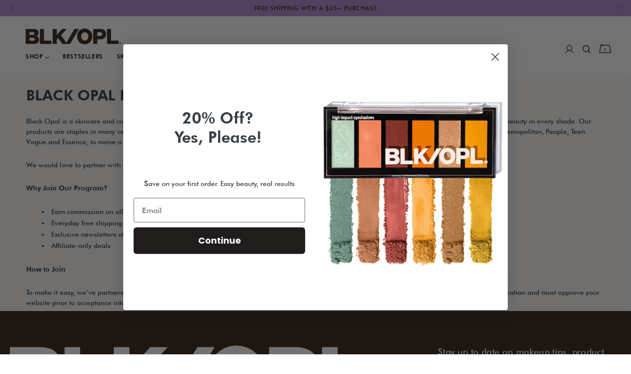

--- FILE ---
content_type: text/css
request_url: https://blackopalbeauty.com/cdn/shop/t/380/assets/custom.scss?v=113733615709946081111764662005
body_size: 10873
content:
/*Header*/
#header {
  padding-bottom: 10px;
}
#header .row {
  position: relative;
}
.header_menu .container {
  width: 100%;
}
.megaMenuCarousel_js {
  position: relative;
}
.megaMenuCarousel_js .owl-nav {
  position: absolute;
  top: 50%;
  left: 0;
  width: 100%;
  z-index: 1;
}
.collection--description {
 background-size: cover;
  background-repeat: no-repeat;
}
#header .megaMenuCarousel_js .owl-nav .owl-prev,
#header .megaMenuCarousel_js .owl-nav .owl-next {
  display: block;
  width: 28px;
  height: 46px;
  margin-top: -46px;
  background-position: center;
  background-repeat: no-repeat;
  text-indent: -999em;
  overflow: hidden;
  background-color: transparent;
}
#header .megaMenuCarousel_js .owl-nav .owl-prev {
  float: left;
  background-image: url(/cdn/shop/files/right_arrow.png?16783549175681003996);
}
#header .megaMenuCarousel_js .owl-nav .owl-next {
  float: right;
  background-image: url(/cdn/shop/files/left_arrow.png?16783549175681003996);  
}
#header .megaMenuCarousel_js .owl-nav .owl-prev:hover,
#header .megaMenuCarousel_js .owl-nav .owl-next:hover {
  opacity: 0.5;
}
.custum_header .navbar {
  margin-top: 22px !important;
}
.custum_logo {
  width: 100%;
  text-align: center;
  padding-top: 0;
}
.custum_logo a {
  display: inline-block;
}
#header .logo.img-responsive {
  margin: 0 auto;
}
.megamenu__subtitle span:first-child {
  letter-spacing: 0 !important;
}
/*updates*/
.promotion_bar {
  position: relative;
  font-family: 'Montserrat', sans-serif;
  font-weight: 700;
  font-size: 16px;
  line-height: normal;
  background-color: #fff;  
  padding: 0 10px;
}
.promotion_bar .inner {
  position: relative;
  max-width: 1280px;
  padding: 10px 28px;  
  margin: 0 auto;
}
.promotion_bar .owl-carousel {
  margin: 0;
  padding: 0;
  list-style: none;
  text-align: center;
}
.promotion_bar .navy .owl-prev,
.promotion_bar .navy .owl-next {
  height: 30px;
  background-size: 100% auto;
  margin-top: -15px;
}
.promotion_bar .navy.disabled {
  display: none;
}
.promotion_bar li {
  font-size: 0;
}
.promotion_bar li .tabh {
  display: inline-table;
  width: 100%;
  height: 40px;
}
.promotion_bar li .tabh .cell {
  display: table-cell;
  vertical-align: middle;
}
.promotion_bar p {  
  font-size: 16px;
  line-height: normal;
  width: auto;
  margin: 0 0;
  text-transform: uppercase;
  display: inline-block;
}
.promotion_bar p.linker {
  width: auto;
  margin: 0;
}
.promotion_bar .button {
  display: inline-block;
  padding: 0px 10px;
  background-color: black;
  color: white;
  border: 0px solid white;
  font-weight: bold;
  text-transform: uppercase;
  font-size: 16px;
  line-height: 30px;
  text-decoration: none;
  cursor: pointer;
  width: auto;
  margin: 0 10px;
  transition: 0.33s ease-in-out;
  box-shadow: 0 2px 5px rgba(0,0,0,0.25);
}
.promotion_bar .button:hover {
  /*padding: 10px 24px;*/
  text-decoration: underline;
}
@media only screen and (max-width: 414px) {
  .promotion_bar p.linker {
    width: 100%;
    margin-bottom: 10px;
  }
  .promotion_bar .button {
    width: 50%;
  }
}
#header {
  padding: 0;
  border: 0;  
  box-shadow: 0 3px 5px rgba(0,0,0,0.25);
}
#header.header-layout-06 {
  min-height: auto;
}
.hwrapper {
  position: relative;
  padding: 10px 0;
}
.bar-actions {
  position: absolute;
  font-size: 0;
  line-height: 0;
  margin: 0;
  padding: 0;
  top: 50%;
  right: 0;
  margin-top: -20px;
}
.bar-actions li {
  display: inline-block;
  margin: 0 10px;
  vertical-align: top;
}
.bar-actions form {
  position: relative;
}
.bar-actions form input[name="q"] {
  width: 100%;
  max-width: 280px;
  font-family: 'Montserrat', sans-serif;
  font-weight: 400;
  font-size: 18px;
  height: 40px;
  color: #262626;
  padding: 10px;
  padding-right: 40px; 
  box-shadow: inset 2px 2px 5px rgba(0,0,0,0.25);
}
.bar-actions form button {
  font-size: 24px;
  line-height: 40px;
  text-align: center;
  width: 40px;
  padding: 0;
  border: 0;
  outline: 0;
  background-color: transparent;
  position: absolute;
  top: 0;
  right: 0;
}
.bar-actions li.acc_icon {
  top: auto;
}
.bar-actions .acc_icon a {
  position: relative;
  font-family: 'Montserrat', sans-serif;
  font-size: 18px;
  line-height: 40px;
  text-align: center;
  text-transform: uppercase;
  font-weight: 400;
  color: #fff;
  display: block;
  transition: 0.25s ease-in-out;
}
.bar-actions .acc_icon a:hover {
  color: #f5f5f5;
}
.bar-actions .acc_icon a:after {
  content: '';
  position: absolute;
  left: 0;
  bottom: 5px;
  width: 100%;
  height: 0;
  background-color: #fff;
  transition: 0.25s ease-in-out;
}
.bar-actions .acc_icon a:hover:after {
  /*height: 4px;*/
}
header .mainMenu .navbar-nav > li > a .act-underline:before {
  display: none;
}
header .mainMenu .navbar-nav > li > a:hover {
  top: auto;
}
header .mainMenu .navbar-nav > li > a {
  font-size: 18px;
  line-height: 18px;
  padding: 15px 10px !important;
  font-weight: 500;
}
#header .bar-actions .link-inline {
  margin: 0;
  top: auto;
  display: block;
}
#header .bar-actions .dropdown {
  padding: 0;
  display: block;
}
#header .bar-actions .dropdown a {
  display: block;
  color: #fff;
  transition: 0.25s ease-in-out;
}
#header .bar-actions .dropdown a:hover {
  color: #f5f5f5;
}
.bar-actions .cart .dropdown > a span.fa-shopping-bag {
  position: relative;
  font-size: 32px;
  line-height: 40px;
  vertical-align: top;
  padding-right: 10px;
}
.bar-actions .cart .dropdown > a span.fa-shopping-bag:before {
  content: "\f290";
  /*width: auto;
  margin: -3px 10px 0 0;
  font-size: 32px;
  line-height: 40px;
  height: 40px;
  display: block*/;
}
.bar-actions .cart .dropdown .badge--cart {
  top: 0px;
  right: -12px;
  width: 28px;
  height: 28px;
  font-family: 'Montserrat', sans-serif;
  font-weight: 400;
  font-size: 16px;
  line-height: 28px;
  background-color: #fff;
  color: #010101;
  transition: 0.25s ease-in-out;
}
#header .bar-actions .dropdown a:hover .badge--cart {
  background-color: #f5f5f5;
  color: #262626;
}
.custum_logo a {
  vertical-align: top;
}
.new-nav {
  background-color: #fff;
  padding: 0 0 0;
}
.new-nav .container {
  padding: 0 10px;
  margin: 0 auto;
  width: 100%;
}
.new-nav .mainMenu {
  padding: 0;
}
.new-nav .navbar {
  margin: 0 !important;
  min-height: auto;
}
.navbar .navbar-nav {
  /*display: none;*/
}
.new-nav .navbar .navbar-nav {
  float: none;
  text-align: center;
  padding: 0;
  line-height: 0;
  font-size: 0;
  /*display: block;*/
}
.new-nav .navbar .navbar-nav > li {
  position: relative;
  display: inline-block;
  vertical-align: top;
  float: none;
  padding: 0 10px !important;
}
.new-nav .navbar .navbar-nav > li > a,
.new-nav .navbar .navbar-nav > li > a:hover {
  color: #000;
}
.new-nav .navbar .navbar-nav > li > a .act-underline:before {
  background-color: #000;
}
#header .search-dropdown {
  position: absolute;
  width: 100%;
  left: 0;
  bottom: auto;
  right: auto;
  top: 47px;
}
@media only screen and (min-width: 1025px) {
  .custum_header #header.stuck-nav.fixedbar {
    padding-top: 24px;
  }
  .custum_header .stuck-nav.fixedbar .navbar {
      margin-top: 22px !important;
  }
}
@media only screen and (max-width: 1024px) {
  #header {
    padding-bottom: 0px;
  }
  #header .account {
    right: 30px;
  }
  .custum_header .navbar {
    margin-top: 0px !important;
  }
  #header .navbar .navbar-toggle {
    margin-top: 10px;
  }
  #header .container {
    padding: 0 10px;
  }
  .new-nav {
    display: none;
  }
  .hwrapper {
    padding: 15px 0;
  }
  .hwrapper .expand-nav {
    top: 0;
    left: 0;
    position: absolute;
  }
  #header .navbar-toggle {
    float: none;
    margin: 0;
    padding: 12px 0;
    width: 26px;
  }
  .navbar-toggle .icon-bar {
    background-color: #fff;
    height: 4px;
    width: 100%;
    border-radius: 3px;
  }
  .custum_logo {
    display: block;
    text-align: left;
    padding: 0px;
    padding-left: 48px;
    line-height: 0;
  }
  #header .logo {
    max-width: 100px !important;
  }
  #header .cart {
    position: relative;
    top: auto;
    left: auto;
    right: auto;
    bottom: auto;
  }
  .bar-actions .cart .dropdown .badge--cart {
    right: 0 !important;
    top: 0 !important;
    width: 18px;
    height: 18px;
    line-height: 18px;
    font-size: 14px;
  }
  .bar-actions .cart .dropdown > a span.fa-shopping-bag:before {
    font-size: 28px;
  }
  .bar-actions .acc_icon a {
    font-size: 16px;
  }
  .bar-actions li {
    margin: 0 5px;
  }
  #header.header-layout-06 .search-dropdown {
    background-color: transparent;
  }
  .mb_show {
    display: inline-block !important;
  }
  #header .bar-actions .link-inline {
    position: relative;
    right: auto;
    left: auto;
    bottom: auto;
    padding: 0;
  }
  .search a {
    color: #fff;
  }
  .search a .icon {
    color: #fff;
    line-height: 40px;
    display: block;
    font-size: 24px;
    padding: 0;   
  }
  .custum_header .search-dropdown .input-outer input {
    width: 100%;
    padding: 10px;
    padding-right: 40px;
    height: 40px;
    background-color: #fff !important;
    margin-left: 0;
    box-shadow: 0px 2px 5px rgba(0,0,0,0.25);
  }
  .search-dropdown .input-outer button {
    font-size: 24px;
    line-height: 40px;
    text-align: center;
    width: 40px;
    height: 40px;
    padding: 0;
    border: 0;
    outline: 0;
    background-color: transparent;
    position: absolute;
    top: 0;
    right: 0;
    height: auto; 
  }
  .custum_header .search-dropdown .input-outer {
    height: auto;
  }
}
/*Footer*/
.social-links.social-links--large .icon {
  line-height: 46px;
}
.social-links [class*=" fa-"]:before, 
.social-links [class^=fa-]:before {
  margin-right: 0;
}
.subscribe-box h4:hover {
  text-decoration: underline;
}
.subscribe-box h4 span {
  display: inline-block;
  vertical-align: top;
  line-height: 14px;
}
/*Global*/
.container {
  width: auto;
  max-width: 1740px;
}
.title-box {
  margin: 0 auto;
}
#centerColumn .title-box h2 {
  font-size: 42px;
  font-weight: 700;
}
#centerColumn .mobilemain {
  display: none;
}
#centerColumn .mobilemain img {
  margin: 0 auto;
  display: block;
  max-width: 100%;
}
@media only screen and (max-width: 736px) {
  #centerColumn .title-box h2 {
    font-size: 28px;
    padding: 0;
    margin: 0;
  }
  #centerColumn .title-box h2 {
    /*display: none;*/
  }
  #centerColumn .mobilemain {
    display: block;
  }
}
.template-collection .title-box h2 {
  padding-top: 20px;
  margin-bottom: 20px;
}
.template-collection .title-content {
  position: relative;
}
.template-collection .title-content img {
  display: block;
  margin: 0 auto;
  max-width: 100%;
  width: auto;
  height: auto;
}
.mobile-menu-wrapper.open {
  z-index: 99999;
  top: 0 !important;
}
#cboxClose {
  top: 0 !important;
}
.header-wrapper {
  position: fixed;
  width: 100%;
  z-index: 2;
  top: 0;
  left: 0;
}
.product-images-carousel {
  display: none;
}
#pageContent {
  position: relative;
  width: 100%;
  max-width: 1400px;
  margin: 0 auto;  
  padding-left: 10px;
  padding-right: 10px;
}
.superspace {
  position: relative;
  width: 100%;
  /*display: none;*/
}
#pageContent.home {
  padding-left: 0;
  padding-right: 0;
  padding-bottom: 0;
}
#newsletter-message {
  padding-top: 10px;
}
.shopify-challenge__container {
    padding-top: 40px;
    padding-bottom: 60px;
}
.new_badge, .product__label--new.product__label {
  top: 10%;
  right: auto;
  left: 10%;
  width: auto;
  height: auto;
  display: inline-block;
  padding: 10px 15px;
  background-color: black;
  color: white;
  font-size: 12px;
  line-height: 12px;
  border-radius: 0;
  font-weight: 700; 
}
.filters-row {
  margin-top: 15px;
  margin-bottom: 30px;
}
.back-to-top {
  -webkit-transition: 0.25s ease-in-out;
  -ms-transition: 0.25s ease-in-out;
  transition: 0.25s ease-in-out;
  display: block;
  opacity: 0;
  background-color: #000;
}
.back-to-top span {
  color: #fff;
}
.back-to-top.fadein {
  opacity: 1;
}
.pro_short_desc a.short_desc_more {
  display: none;
}
#mobileGallery li {
  position: relative;
  list-style: none;
}
.product-listing.row-view .quick {
  display: none;
}
.title-under.text-center:after {
  display: none;
}
.breadcrumb {
  font-family: 'Ubuntu', sans-serif;
  font-size: 14px;
  line-height: normal;
  font-weight: 400;
  background-color: transparent;
  padding: 20px 0 10px;
  max-width: 1280px;
  margin-right: auto;
  margin-left: auto;
  margin-bottom: 10px;
}
.breadcrumb,
.breadcrumb a {
  text-transform: none;
}
.breadcrumb .sep {
  margin: 0 5px;
  color: #262626;
}
.pitem span img {
  margin: 0 auto;
  display: block;
}
/*quickshop*/
.quick {
  cursor: pointer;
}
.quick.griditem {
  display: inline-block;
  padding: 5px 10px;
  background-color: #000;
  color: #fff;  
  box-shadow: 0 2px 3px rgba(0,0,0,0.25);
  font-weight: 700;
  text-transform: uppercase;
  transition: all 0.33s ease-in-out;
}
.quick.griditem:hover,
.quick.griditem:active {
  /*padding-left: 15px;
  padding-right: 15px;*/
  text-decoration: underline;  
  font-weight: 700;
}
.quick:hover {
  text-decoration: underline;
}
.loader {
  position: fixed;
  z-index: 2;
  top: 0;
  left: 0;
  width: 100%;
  height: 100%; 
  background-color: rgba(255,255,255,0.25);
  background-repeat: no-repeat;
  background-image: url(https://cdnjs.cloudflare.com/ajax/libs/owl-carousel/1.3.3/AjaxLoader.gif);
  background-position: center;
  display: none;
}
#quickShop {
  position: fixed;
  z-index: 1000;
  top: 0;
  left: 0;
  width: 100%;
  height: 100%;
  overflow: hidden;
  background-color: rgba(255,255,255,0.25);
  display: none;
}
#quickShop .overlay {
  position: absolute;
  top: 0;
  left: 0;
  width: 100%;
  height: 100%; 
}
#quickShop .closer {
  cursor: pointer;
    text-align: right;
    font-size: 24px;
    line-height: normal;
    font-weight: bold;
    margin: 0;
}
#quickShop .inner {
  position: relative; 
  width: 100%;
  height: 100%; 
}
#quickShop .hold {
  position: absolute;
  top: 50%;
  left: 0;
  width: 100%;
  transform: translateY(-50%);
  padding: 10px;
}
#quickShop .inner .wrapper {
  position: relative;
  max-width: 844px;
  width: 100%;
  min-height: 400px;
  margin: 0 auto;
  padding: 0;
  background-color: #fff;
  display: block;
  overflow: hidden;
  font-size: 0;
  line-height: 0;
  border: 0px solid #000;
  box-shadow: 0 0 20px rgba(0,0,0,0.25)
}
#quickShop .inner .cells {
  float: left;
  width: 50%;
}
#quickShop .inner .cells.left {
  width: 40%;
  padding: 10px;
  min-height: 336px;
  background-repeat: no-repeat;
  background-image: url(https://cdnjs.cloudflare.com/ajax/libs/owl-carousel/1.3.3/AjaxLoader.gif);
  background-position: center;
}
#quickShop .inner .cells.right {
  width: 60%;
}
#quickShop .inner img {
  height: auto;
}
#quickShop .inner .left img {
  max-width: 100%;
  height: auto;
  display: block;
  margin: 0 auto;
}
#quickShop .inner .left {
  padding: 10px 10px 40px;
  padding: 0;   
}
#quickShop .inner .left .owl-theme .owl-dots {
  bottom: -30px;
  margin: 0;
}
#quickShop .inner .right {
  text-align: left;
  padding: 20px;
}
#quickShop .inner .right .notif {
  font-size: 16px;
  line-height: normal;
  padding-top: 10px;
  font-weight: bold;
  text-transform: uppercase;
  color: red;
}
#quickShop .inner .right h1 {
  font-size: 18px;
  line-height: normal;
  padding-top: 10px;
  font-weight: bold;
  text-transform: uppercase;
}
#quickShop .inner .right .avail {
  font-size: 14px;
  line-height: normal;
  font-style: italic;
}
#quickShop .inner .right .revs {
  margin-bottom: 10px;
}
#quickShop .inner .right .revs .spr-badge-starrating {
  display: inline-block;
  vertical-align: middle;
}
#quickShop .inner .right .revs .spr-badge-caption {
  font-size: 14px;
  line-height: normal;
  color: black;
  display: inline-block;
  vertical-align: middle;
  margin-left: 10px;
  display: none;
}
#quickShop .inner .right h2 {
  font-size: 18px;
  line-height: normal;
  letter-spacing: normal;
  font-weight: 400;
  margin-bottom: 10px;
}
#quickShop .inner .right h2 span {
  font-weight: 700;
}
#quickShop .inner .right .price {
  font-size: 16px;
  line-height: normal;
  margin: 0 0 20px;
}
#quickShop .inner .right .shade {
  height: 14px;
  font-size: 14px;
  line-height: normal;
  margin: -14px 0 10px;
}
#quickShop .inner .images {
  padding: 0;
  margin: 0;
  width: 100%;
  height: auto;
  position: relative;
  list-style: none;
  background-color: white;  
}
#quickShop .inner .variants {
  text-align: left;
  margin: 0 0 20px;
  padding: 0;
}
#quickShop .inner .variants li {
  display: inline-block;
  vertical-align: middle;
  margin: 2px;
  width: 40px;
  cursor: pointer;
}
#quickShop .inner .variants li {
  padding: 2px;
  transition: 0.33s ease-in-out;
  background: white;
}
#quickShop .inner .variants li.active,
#quickShop .inner .variants li:hover {
  background: black;
}
#quickShop .getter {
  font-size: 18px;
  line-height: normal;
  padding-top: 20px;
  padding-bottom: 10px;
}
#quickShop .more {
  font-size: 16px;
  line-height: normal;
  padding: 20px 0;
}
#quickShop .more a {
  text-decoration: underline;
  transition: 0.33s ease-in-out;
}
#quickShop .inner .right .high {
  border-top: 1px solid black;
  overflow: hidden;
  padding: 10px 0;
}
#quickShop .inner .right .high .price {
  float: left;
  font-size: 20px;
  line-height: 32px;
  font-weight: bold;
  margin-bottom: 0;
}
#quickShop .inner .right .high .price .price-box__old {
  font-size: 20px;
  line-height: 32px;
}
#quickShop .inner .right .high select {
  /*float: right;*/
  height: 32px;
  border: 0;
  border: 1px solid black;
  padding: 0 16px;
  margin-left: 20px;
}
#quickShop .inner .right .low {
  overflow: hidden;
}
#quickShop .inner .right .low button {
  height: 40px;
  padding: 0 16px !important;
  background: black;
  color: white;
  float: left;
  text-transform: uppercase;
  border: 0;
  transition: 0.33s ease-in-out;
}
#quickShop .inner .right .low button:hover {
  /*padding: 0 18px;*/
  text-decoration: underline;
}
#quickShop .inner .right .low button[disabled="disabled"]:hover {
  text-decoration: none;
}
#quickShop .inner .right .low .more {
  float: right;
  padding: 0;
  line-height: 40px;
  font-size: 18px;
  text-transform: uppercase;
}
#quickShop .inner .right .low button[disabled] {
  opacity: 0.5;
}
/*Badges*/
.product {
  position: relative;
}
.custom.pin {
  position: absolute;
  top: 10px;  
  width: 100px;
  z-index: 1;
}
.custom.pin img {
  display: block;
  max-width: 100%;
  height: auto;
}
.custom.pin.new {
  left: 0;
}
.custom.pin.best-seller {
  right: 0;
}
.custom.pin.special {
  right: 0;
}
.prod_gallary .product-main-image__item img {
  width: 100%;
}
.badge-holder {
  display: inline-block;
  position: relative;
  width: 70%;
}
li.isp_badge:before,
li.isp_badge:after {
  content: '' !important;
  position: absolute;
  top: 10px;  
  width: 100px;
  z-index: 1;
  background-repeat: no-repeat;
  background-position: center;
  background-size: 100% auto;
  display: block;
}
.isp_badge_badge-new:before {
  left: 0;
  height: 40px;
  background-image: url(/cdn/shop/files/180417_BLK_NEWBADGE-01-v2.svg?17944269826341626070);
}
.isp_badge_badge-best:after {
  right: 0;
  height: 100px;
  background-image: url(/cdn/shop/files/180417_BLK_BESTSELLERBADGES-01-v2.svg?17944269826341626070);
}
/*Homepage*/
.shopify-section {
  margin: 0 0 0px;
}
.shopify-section:last-child .section-box {
  margin-bottom: 0;
}
#shopify-section-show-helper {
  margin: 0;
}
.index #pageContent .shopify-section:first-child > *:first-child {
  margin: 0 0 0px !important;
}
.shopify-section .home_product_slide {
  margin-top: 0;
  padding-top: 67px;
}
.shopify-section .carousel-products .slick-list {
  padding: 0;
  margin: 0;
}
.shopify-section .product {
  padding-bottom: 0;
}
.index .custom.button {
  font-family: 'Raleway', sans-serif;
  font-weight: 700;
  font-size: 17px;
  line-height: normal;
  font-style: normal;
  padding: 13px 30px;
  margin-top: 10px;
  display: inline-block;  
  text-transform: uppercase;
  text-decoration: none;
  -webkit-transition: 0.33s ease-in-out;
  -ms-transition: 0.33s ease-in-out;
  transition: 0.33s ease-in-out;
}
.index .custom.button:hover {
  text-decoration: none;
}
.index .custom.button.one {
  background: rgba(255,255,255,0.6);
  color: #2655CD;
}
.index .custom.button.one:hover {
  background: #2655CD;
  color: #fff;  
}
.index .custom.button.two { 
  background: #2655CD;
  color: #fff;
}
.index .custom.button.two:hover {
  background: rgba(255,255,255,0.6);
  color: #2655CD; 
}
.index .custom.button.three { 
  background: #fff;
  color: #2655CD;
  box-shadow: inset 0 0 0 2px #2655CD;
}
.index .custom.button.three:hover {
  background: #2655CD;
  color: #fff;  
}
.index .custum_slider .custom.button {
  display: none;
} 
.index .custum_slider .custom.largebtn {
  position: absolute;
  top: 0;
  left: 0;
  width: 100%;
  height: 100%;
  text-indent: -999em;
  overflow: hidden;
  z-index: 10;
}
.index .owl ul {
  margin: 0;
  padding: 0;
  list-style: none;
  position: relative;
}
.index .owl ul li {
  position: relative;
}
.index .owl ul li .img.large {
  /*position: absolute;
  top: 0;
  left: 0;
  width: 100%;
  height: 100%;
  background-size: cover;
  background-position: center;
  background-repeat: no-repeat;*/
}
.index .owl ul li .custom.largebtn {
  position: absolute;
  top: 0;
  left: 0;
  width: 100%;
  height: 100%;
  font-size: 0;
  text-indent: -999em;
  z-index: 1;
}
.line-copy.img {
  margin-bottom: 10px;
}
.line-copy.img img {
  max-width: 100%;
  width: auto !important;
  height: auto;
  display: inline-block;
}
.index .owl ul li img.mobi {
  display: none;
}
.index .owl .slide .contents {
  position: absolute;
  top: 0;
  left: 0;
  height: 100%;
  width: 100%;
  padding: 40px 20px;
  z-index: 1;
}
.index .owl .slide .contents p {
  margin-bottom: 0;
}
.index .owl .slide .contents .vert {
  display: inline-table;
  width: 100%;
  height: 100%;
  vertical-align: top;
}
.index .owl .slide .contents .vert .cell {
  display: table-cell;
  vertical-align: middle;
}
.index .owl .slide .contents .line-copy {
  font-family: $main-font;
  line-height: normal;
}
.index .owl .slide .contents .line-copy .new-note {
  display: inline-block;
  padding: 2px 10px;
  background-color: black;
  color: white;
}
.index .owl .slide .contents .line-copy.one,
.index .owl .slide .contents .line-copy.two {
  font-weight: bold;
  margin-bottom: 5px;
  text-transform: uppercase;
}
.index .owl .slide .contents .line-copy.four {
  margin-top: 5px;
}
.index .owl .slide .contents .line-cta {
  padding-top: 20px;
}
.index .owl .slide .contents .slidercta {
  display: inline-block;
  padding: 10px 20px;
  background-color: black;
  border: 0px solid;
  font-family: 'Montserrat', sans-serif;
  font-weight: 500;
  text-transform: uppercase;
  font-size: 16px;
  line-height: normal;
  text-decoration: none;
  transition: 0.33s ease-in-out;
}
.index .owl .slide .contents .slidercta:hover{
  padding: 10px 24px;
}
.index .owl .slide .contents .slidercta.black {
  color: white;
}
.index .owl .slide .contents .slidercta.white {
  color: black;
  background-color: white;
}
.index .owl .owl-nav {
  display: none;
}
.index .owl .owl-prev,
.index .owl .owl-next {
  position: absolute;
  top: 0;
  margin: 0;
  padding: 0;
  background: none;
  border-radius: 0;
  display: block;
  height: 100%;
  width: 40px;
}
.index .owl .owl-prev:hover,
.index .owl .owl-next:hover {
  background: none;
}
.index .owl .owl-prev:before,
.index .owl .owl-next:before {
  position: absolute;
  top: 50%;
  margin-top: -20px;
  font-family: 'Material Icons';
  font-size: 40px;
  line-height: 40px;
  color: black;
  padding: 0;
  margin: 0;
}
.index .owl .owl-prev {
  left: 0;  
}
.index .owl .owl-prev:before {
  content: "\e408";
  left: 0;
}
.index .owl .owl-next {
  right: 0;
}
.index .owl .owl-next:before {
  content: "\e409";
  right: 0;
}
.owl-theme .owl-dots {
  position: absolute;
  width: 100%;
  bottom: 0;
  left: 0;
}
.section-box.owl .owl-theme .owl-dots {
  font-size: 0;
  padding: 10px 0;
}
.section-box.owl .owl-theme .owl-dots .owl-dot {
  vertical-align: top;
}
.owl-theme .owl-dots .owl-dot span {
  background: #9B9B9B;
}
.owl-theme .owl-dots .owl-dot.active span,
.owl-theme .owl-dots .owl-dot:hover span {
  background: white;
}
.owl-carousel {
  -ms-touch-action: manipulation;
  touch-action: manipulation; 
}
.owl-carousel .owl-stage, .owl-carousel.owl-drag .owl-item {
    -ms-touch-action: auto;
    touch-action: auto;
}
@media only screen and (max-width: 1400px) {
  .tp-bgimg,
  .slot .slotslide > div {
    background-size: 100% !important;
  }
  .tp-banner-container {
    height: 42.1rem !important;
  }
}
@media only screen and (max-width: 1024px) {
  .dropdown.text-right {
      padding: 0 5px 0 20px;
  }
}
@media only screen and (max-width: 814px) {
  /*homepage*/
  .index .owl .owl-nav {
    display: none;
  }
  .index .owl ul li {
    height: auto !important;
    background-color: #fff;
    overflow: hidden;
    padding-bottom: 36px;
  }
  .index .section-box.owl ul li {
    padding-bottom: 0;
  }
  .index .owl ul li .img.large,
  .line-copy.img {
    display: none;
  }
  .index .owl ul li img.mobi {
    display: block;
    box-shadow: 0 2px 10px rgba(0,0,0,0.25);
  }
  .index .owl .slide .contents {
    position: relative;
    top: auto;
    left: auto;
    height: auto;
    text-align: center !important;
    padding: 20px 20px 20px;
    overflow: hidden;
  }
  .index .owl .slide .contents .vert {
    width: 100% !important;
  }
  .index .owl .slide .contents .vert .cell {
    vertical-align: top !important;
    padding: 0 !important;
    text-align: center !important;
  }
  .index .owl .slide .contents .line-copy {
    color: #000 !important;
  }
    .index .owl .slide .contents .line-copy.one,
  .index .owl .slide .contents .line-copy.two {
    font-size: 28px !important;
    line-height: 28px;    
    margin-bottom: 10px;
  }
  .index .owl .slide .contents .line-copy.three {
    font-size: 14px !important;
    line-height: 20px;
  }
  .index .owl .slide .contents .line-copy.three br {
    display: none;
  }
  .index .owl .slide .contents .line-copy.four {
    font-size: 14px !important;
    line-height: 20px;
    font-weight: bold;
    margin-top: 10px; 
  }
  .index .owl .slide .contents .line-copy.five a {
    color: #000 !important;
  }
  .slick-prev {
    left: 15px;
  }
  .slick-next {
    right: 15px;
  }
  .carouselTab.slick-arrow-top .slick-prev {
      left: 30px;
  }
  .carouselTab.slick-arrow-top .slick-next {
      right: 30px;
  }
}
@media only screen and (max-width: 736px) {
  .container {
    padding-left: 0;
    padding-right: 0;
  }
  .filters-row {
    margin-bottom: 15px;
    padding: 0 0 10px;
  }
  .filters-row .pull-left {
    float: none;
    width: 100%;
    text-align: center;
  }
  .filters-panel .pull-right.pagination-btns {
    float: none !important;
    width: 100%;
    text-align: center;
  }
  .filters-panel .filters-row__mode {
    line-height: 0;
    vertical-align: middle;
    margin-right: 10px;
  }
  .filters-panel .btn-img {
    margin-top: 0;
  }
  .filters-row__select {
    display: inline-block;
    vertical-align: middle;
  }
  .filters-row__select label {
    margin-bottom: 0;
  }
  .select-wrapper .select--ys {
    margin-bottom: 0;
  }
  .product-listing.row .product {
    margin-bottom: 20px;
  }
  .mobpad {
    padding-top: 20px;
  }
  .tp-bgimg,
  .slot .slotslide > div {
    background-size: cover !important;
  }
  .shopify-section .home_product_slide {
    padding-top: 0;
  }
  .shopify-section {
    /*margin-bottom: 5px;*/
  }
  .product__inside__name {
    margin-bottom: 10px;
  }
  /*featured tiles*/
  .box-baners .row .col-md-6 {
    margin-bottom: 0px;
  }
  .box-baners .row .col-md-6:last-child {
    margin-bottom: 0;
  }
  .box-baners .banner .figure .figcaption {
    position: relative;
    width: auto;
    height: auto;
    top: auto;
    left: auto;
    padding: 10px 20px 0;
    text-align: center !important;  
    display: none;  
  }
  .box-baners .banner,
  .box-baners .banner:hover {
    text-decoration: none;
  }
  .box-baners .banner .figure .block {
    margin-bottom: 10px;
    color: black;
  }
  .box-baners .banner .figure .block:first-child {
    margin-bottom: 5px;
  }
  .box-baners .banner .figure:hover {
    background: none;
  }
  .box-baners .zoom-in .figure:hover img {
    transform: scale(1);
  }
}
/*Custom Homepage*/
.hor-line {
  display: none;
}
/*Collection*/
.dropdown .product__inside {
  background-color: transparent;
}
.product {
  padding-left: 10px;
  padding-right: 10px;
  max-width: 500px;
}
.product-listing.row-view .product__inside__name .procol_short_desc p:last-child {
  padding-bottom: 20px;
}
.product__inside__name h2 {
  height: 52px;
  margin: 20px 0 10px;
  padding: 0;
}
.product__inside__name h2 a {
  font-family: 'Montserrat', sans-serif;
  font-weight: 600;
  line-height: normal;
  letter-spacing: normal;
}
/*Cart*/
#cart-icon {
  position: relative;
  width: 40px;
  height: 40px;
  margin-right: 8px;
}
@media only screen and (max-width: 736px) {
  #cart-icon {
    height: 32px;
  }
}
#cart-icon path {
  fill: #fff;
}
.empty_cart {
  padding-top: 60px;
}
#sca_fg_cart {
  min-height: 420px;
}
/*Boxes*/
.section-box {
  position: relative;
  margin: 0 0 0px;
}
.section-box.owl {
  background-color: white;
}
.banner-contents {
  max-width: 1400px;
  width: 100%;
  margin: 0 auto;
  padding: 40px 10px;
}
.banner-contents .img {
  position: absolute;
  top: 0;
  left: 0;
  width: 100%;
  height: 100%;
  background-size: cover;
  background-repeat: no-repeat;
  background-position: center;
  background-color: white;
}
.banner-contents .description {
  position: relative;
  z-index: 1;
  text-align: center;
}
.banner-contents .maincopy p {
  margin-bottom: 10px;
}
.banner-contents .maincopy p:last-child {
  margin-bottom: 0;
}
.banner-contents .maincta {
  padding-top: 20px;
}
.banner-contents .maincta a {
  display: inline-block;
  padding: 10px 20px;
  background-color: transparent;
  color: white;
  border: 2px solid;
  font-weight: bold;
  text-transform: uppercase;
  font-size: 16px;
  line-height: normal;
  text-decoration: none;  
  transition: 0.33s ease-in-out;
}
.banner-contents .maincta a:hover {
  padding: 10px 24px;
}
.story-contents {
  position: relative;
  padding: 20px 0 0;
  text-align: center;
  background-color: #000;
  background-position: top center;
  background-repeat: no-repeat;
  background-size: 100% auto;
}
.story-contents .accent {
  position: absolute;
  width: 100%;
  left: 0;  
  background-color: black;
}
.story-contents .accent.top {
  top: 0;
  height: 30%;
}
.story-contents .accent.bottom {
  bottom: 0;
  height: 25%;
}
.story-contents .hold {
  position: relative;
  z-index: 1;
  max-width: 100%;
  margin: 0 auto;
}
.story-contents .heading {
  color: white;
  margin: 0 0 0;
  text-transform: uppercase;
  /*background-color: black;*/
  padding: 0px 10px 20px;
}
.story-contents .product-listing {
  font-size: 0;
}
.story-contents .product-listing .prow {
  position: relative;
  width: 100%;
  margin: 0;
  display: block;
  padding: 0 10px 20px;
}
.story-contents .product-listing .prow .inside {
  position: relative;
  width: 100%;
  max-width: 1400px;
  margin: 0 auto;
}
.story-contents .product-listing .prow.odd {
  padding-top: 20px;
}
.story-contents .product-listing .prow:first-child {
  padding-top: 0;
}
.story-contents .product-listing .prow:last-child {
  padding-bottom: 30px;
}
.story-contents .product-listing .prow:before {
  content: '';
  position: absolute;
  left: 0;
  width: 100%;
  height: 50%;
  background-color: white;
}
.story-contents .product-listing .prow.odd:before {
  bottom: 0;  
}
.story-contents .product-listing .prow.even:before {
  height: 100%;
}
.story-contents .cell {
  position: relative;
  width: 33.33%;
  margin: 20px 0 0;
  padding: 0 10px;
  display: inline-block;
  vertical-align: top;
}
.story-contents .cell.last {
  margin-top: 20px;
}
.story-contents .cell h2 a,
.story-contents .cell .available_shades,
.story-contents .cell .price-box span, 
.story-contents .cell .price-box span.price-box__old {
  color: black;
}
.story-contents .product {
  margin: 0 auto;
  max-width: 375px;
}
.story-contents .product .product__label--sale {
  top: 8px;
  left: 10px;
}
.story-contents .product__inside {
  background-color: transparent;
  top: auto;
  left: auto;
}
.story-contents .product__inside__image {
  overflow: hidden;
  max-width: 300px;
  margin: 0 auto;
  position: relative;
  font-size: 16px;
}
.story-contents .product__inside__name h2 {
  height: auto;
  padding: 20px 0 5px;
}
.product-story .story-contents .product__inside__name h2.product_title {
  font-size: 16px;  
}
.product-story .story-contents .product__inside__name h2.product_title {
  padding: 10px 0;
  margin: 10px 0;
  min-height: 70px;
  display: block;
}
.story-contents .product .price-box {
  min-height: 30px;
}
.story-contents .product .available_shades {
  min-height: 24px;
}
.product-story .story-contents .product__inside__name h2.product_title a {
  font-weight: 600;
}
.story-contents .product__inside__name h2 span {
  display: block;
  text-transform: uppercase;
  font-weight: 700;
}
.story-contents .product .coll_image {
  transition: 0.33s ease-in-out;
  background-color: black;
  transform: scale(1);
  transform-origin: center;
}
.story-contents .product .coll_image:hover {
  transform: scale(1.05); 
}
.story-contents .product .available_shades {
  margin-bottom: 0;
}
.story-contents .product .price-box {
  margin: 0 0 14px;
  line-height: normal;
}
.story-contents .product .quick.button {
  display: inline-block;
  padding: 10px 20px;
  background-color: black;
  color: white;
  /*border: 2px solid white;*/  
  font-weight: bold;
  text-transform: uppercase;
  font-size: 16px;
  line-height: normal;
  text-decoration: none;
  cursor: pointer;
  transition: 0.33s ease-in-out;
  box-shadow: 0 2px 3px rgba(0,0,0,0.25);
}
.story-contents .product .quick.button:hover {
  /*padding: 10px 24px;*/
  text-decoration: underline;
}
.product__inside {
  overflow: visible;
}
.promo-banners {
  height: 100%;
}
.promo-banners .hold {
  display: flex;
  width: 100%;
}
.prbanner { 
  width: 50%;
  padding: 0px;
  background-size: cover;
  background-repeat: no-repeat;
  background-position: center;
}
.prbanner-three { 
  width: 33%;
  padding: 0px;
  background-size: cover;
  background-repeat: no-repeat;
  background-position: center;
}
.promo-full .prbanner {
  width: 100%;
  background-color: black;
}
.prbanner .mobile {
  display: none;
}
.prbanner .inner {
  /*display: inline-table;*/
  width: 100%;
  height: 100%; 
}
.prcontents {
  text-align: center;
  position: relative;
  /*display: table-cell;*/
  vertical-align: top;
  height: 100%;
}
.prcontents .primg img {
  display: inline-block;
  max-width: 100%;
}
.prcontents .prcopy {
  font-size: 16px;
}
.prcontents .prlink {
}
.prcontents .prlink a {
  display: inline-block;
  padding: 10px 20px;
  background-color: transparent;
  border: 2px solid;
  font-weight: bold;
  text-transform: uppercase;
  font-size: 16px;
  line-height: normal;
  text-decoration: none;
  transition: 0.33s ease-in-out;  
}
.prcontents .prlink a:hover {
  padding: 10px 24px;
}
/*Noella Landing Page*/
div#noella {
  margin: 0 auto !important;
  max-width: none;
}
div#noella .inner {
  margin: 0 -10px;
}
div#noella .section-box {
  margin: 0 0 5px !important;
}
.prime-banner {
  position: relative;
}
.prime-banner .video-content {
  position: absolute;
  top: 0;
  left: 0;
  width: 100%;
  height: 100%;
  z-index: 1;
  background-color: #000;
  display: none;
}
.prime-banner .video-content iframe {
  width: 100%;
  height: 100%;
}
.primecontents {
  background-image: url(/cdn/shop/files/BLK_SITE-REDESIGN_landingP_NOELLA_HERO.jpg?238120208328674954);
  background-size: cover;
  background-position: center;
  background-repeat: no-repeat;
  height: 552px;
  padding: 0 5%;
}
.primecontents .vert {
  display: flex;
  width: 65%;
  height: 100%;
}
.primecontents .table {
  display: inline-table;
  width: 100%;
  height: 100%;
  margin: 0;
}
.primecontents .cell {
  display: table-cell;
  vertical-align: middle;
  text-align: center;
}
.primecontents .cell h1 {
  margin-bottom: 20px;
}
.primecontents .copy {
  font-size: 24px;
  line-height: normal;
  padding: 20px 0;
  max-width: 680px;
  display: inline-block;
}
.primecontents .cta {
  padding: 20px 0;
}
.primecontents .cta .button {
  font-family: 'Montserrat', sans-serif;
  display: inline-block;
  padding: 10px 40px;
  background-color: black;
  border: 0px solid;
  font-weight: 500;
  text-transform: uppercase;
  font-size: 24px;
  line-height: normal;
  color: white;
  text-decoration: none;
}
.malaikacontents {
  background-image: url(/cdn/shop/files/BLK_SITE-REDESIGN_landingP_NOELLA_BIO.jpg?238120208328674954);
  background-size: cover;
  background-position: center;
  background-repeat: no-repeat;
  height: 810px;
  padding: 5%;
}
.malaikacontents .vert {
  display: flex;
  width: 45%;
  height: 100%;
}
.malaikacontents .table {
  display: inline-table;
  width: 100%;
  height: 100%;
  margin: 0;
}
.malaikacontents .cell {
  display: table-cell;
  vertical-align: top;
  text-align: left;
  color: white;
}
.malaikacontents h2 {
  color: white;
  font-size: 48px;
  line-height: normal;
  font-family: 'Montserrat', sans-serif;
  font-weight: 500;
  margin-bottom: 0;
}
.malaikacontents .copy {  
  padding: 40px 0 20px;
  max-width: 680px;
  display: inline-block;
}
.malaikacontents .copy p {
  margin: 0 0 20px;
  font-size: 24px;
  line-height: 32px;
  color: white;
  font-family: 'Montserrat', sans-serif;
}
.malaikacontents .copy p strong {
  font-weight: 600;
}
.malaikacontents .copy p:last-child {
  margin-bottom: 0;
}
.malaikacontents .cta .button {
  display: inline-block;
  padding: 10px 40px;
  background-color: black;
  border: 0px solid;
  font-weight: bold;
  text-transform: uppercase;
  font-size: 24px;
  line-height: normal;
  color: white;
}
.quotecontents {
  padding: 30px 20px 20px;
}
.quotecontents .img {
  max-width: 1024px;
  margin: 0 auto;
}
.quotecontents .img img {
  display: block;
  max-width: 100%;
}
.product-story.modified .story-contents {
  text-align: left;
}
.product-story.modified .story-contents .cell {
  margin-top: 0;
}
.product-story.modified .story-contents .product__inside__name h2 {
  padding-top: 10px;
}
.video-contents {
  position: relative;
  text-align: center;
  background-color: #d5c8bf;
}
.video-contents .inner {
 padding: 20px 30px 20px;
}
.video-contents .inner .heading {
  padding: 0 0 0;
  margin: 0 0 20px;
  text-transform: uppercase;
  font-weight: 600;
}
.video-contents .holder {
  position: relative;
  max-width: 1024px;
  margin: 0 auto;
}
.video-contents .holder iframe {
  width: 100%;
  height: 100%;
  position: absolute;
  top: 0;
  left: 0;
}
#noella .mobile {
  display: none;
}
/*Mobile*/
@media only screen and (max-width: 1024px) {
  .primecontents,
  .malaikacontents {
    height: 520px;
  }
}
@media only screen and (max-width: 736px) {
  #quickShop {
    padding-top: 67px;
  }
  #quickShop .inner {
    overflow: auto;
  }
  #quickShop .hold {
    position: relative;
    top: auto;
    left: auto;
    transform: none;
  }
  #quickShop .inner .cells {
    float: none;
  }
  #quickShop .inner .cells.left {
    width: 50%;
    margin: 0 auto;
    padding: 0;
    min-height: 180px;
  }
  #quickShop .inner .cells.right {
    width: 100%;
  } 

  #noella .mobile {
    display: block;
  }
  .primecontents,
  .malaikacontents {
    background: none !important;
    padding: 0;
    height: auto;
  }
  .primecontents .img {
    display: none;
  }
  .primecontents .vert,
  .malaikacontents .vert {
    width: 100%;
  }
  .primecontents .cta {
    margin-bottom: 25px;
  }
  .primecontents .copy {
    padding: 10px 0 20px;
  }
  .malaikacontents h2,
  #noella .malaikacontents p {
    color: black;
    text-align: center;
    padding: 0 20px;
  }
  .malaikacontents h2 {
    padding-top: 20px;
    padding-bottom: 0px;
    margin-bottom: 0;
    font-size: 32px;
  }
  #noella .malaikacontents p {
    font-size: 18px;
    line-height: 28px;
    margin-bottom: 10px;
  }
  .malaikacontents .copy {
    padding-top: 20px;
    padding-bottom: 0;
  }
  .quotecontents {
    padding-top: 0;
  }
  .quotecontents .table {
    margin-bottom: 0;
  }
  .quotecontents .img {
    display: none;
  }
  .story-contents {
    padding-bottom: 0;
  }
  .story-contents .cell {
    width: 100%;
    margin-top: 20px;
  }
  .story-contents .accent.top {
    height: 10%;
  }
  .story-contents .accent.bottom {
    display: none;
  }
  .story-contents .product-listing .prow:before {
    height: 85%;
  }
  .product-story.modified .story-contents {
    padding-top: 0;
  }
  .product-story.modified .story-contents .cell {
    margin-top: 20px;
  }
  #noella .story-contents .product__inside__name h2 {
    font-size: 20px;
    white-space: inherit;
  }
  .subscribe-box h4 {
    font-size: 16px;
  }
  .prbanner {
    background: none !important;
    width: 100%;
    padding: 0;
    margin-bottom: 0px;
    color: black !important;
  }
  .promo-banners .hold {
    display: block;
  }
  .prbanner .primg {
    display: none;
  }
  .prbanner .desk {
    display: none;
  }
  .prbanner .mobile {
    display: block;
  }
  .prcontents .prcopy {
    padding-top: 20px;
  }
  .prcontents {
    padding-right: 0 !important;
  }
  .prcontents .prlink a {
    color: black !important;
  }
}
@media only screen and (max-width: 414px) {
  .primecontents .copy,
  .primecontents .cta {
    display: none;
  }
  .prime-banner .video-content {
    height: 75%;
    top: 50%;
    margin-top: -35%;
  }
}
@media only screen and (max-width: 375px) {
  #quickShop .inner .right .low .more {
    font-size: 16px;
  }
  .video-contents .inner .heading {
    font-size: 14px;
  }
}
/*Shade Finder*/
#shopify-section-page-shade-finder {
  margin: 0;
}
#pageContent #shade-finder {
  position: relative;
  width: 100%;
  max-width: 1400px;
  margin: 0 auto !important;
  font-family: 'Montserrat', sans-serif;
}
#shade-finder img {
  display: block;
  max-width: 100%;
  height: auto;
  margin: 0 auto;
}
#shade-finder .banner {
  overflow: hidden; 
  background-color: #fcdddb;
  margin-bottom: 10px;
}
#shade-finder .banner .inside {
  position: relative;
/*  max-width: 1400px; */
  margin: 0 auto;
  width: 100%;
  overflow: hidden;
  padding: 0;
}
#shade-finder .banner .inside .mobile {
  display: none;
}
#shade-finder .banner .inner {
  position: absolute;
  padding-top: 40px;
  text-align: center;
  max-width: 540px;
  bottom: 10px;
  right: 40px;
}
#shade-finder .banner .inner h1 {
  font-weight: 700;
  text-transform: uppercase;
  font-size: 48px;
  line-height: 44px;
  margin: 0;
  display: inline-block;
}
#shade-finder .banner .inner h2 {
  font-weight: 400;
  font-size: 18px;
  line-height: normal;
  text-transform: uppercase;
  border-bottom: 1px solid black;
  padding: 12px 6px;
  margin: 0 0 12px;
  display: inline-block;
}
#shade-finder .banner .inner p {
  font-weight: 400;
  font-size: 20px;
  line-height: normal;
  margin: 0 0 18%;
  display: inline-block;
  max-width: 400px;
}
#shade-finder .banner .inner h3 {
  font-weight: 700;
  font-size: 16px;
  line-height: normal;
  margin: 0 0 0;
  text-transform: uppercase;
  display: inline-block;
  max-width: 300px;
}
#shade-finder .models {
  position: relative;
  border-bottom: 0px solid black;
  transition: 0.33s ease-in-out;
}
/*#shade-finder .models .owl-carousel {
  opacity: 0;
}
#shade-finder .models .owl-carousel.owl-loaded {
  opacity: 1;
}*/
#shade-finder .head.active .models {
  border-width: 10px;
}
#shade-finder .models:after {
  content: '';
  position: absolute;
  bottom: 0;
  left: 50%;
  margin-left: -18px;
  width: 36px;
  height: 0px;
  background: url(/cdn/shop/files/ARROW.png?12407188620242127426) no-repeat center;
  background-size: cover;
  border: 0px solid transparent;
  transition: 0.3s ease-in-out;
}
#shade-finder .head.active .models:after {
  bottom: -26px;
  height: 26px;
}

/*
#shade-finder .models ul {  
  list-style: none;
  padding: 0;
  margin: 0 0 0px;
  border-bottom: 3px solid white;
}
#shade-finder .model {
  position: relative;
  width: 100%;
  min-height: 200px;  
  padding: 0;
  background-color: black;
  cursor: pointer;
}
#shade-finder .model:before {
  content: '';
  position: absolute;
  top: 0;
  left: 0;
  width: 100%;
  height: 100%;
  border: 8px solid transparent;
  transition: 0.25s ease-in-out;
  z-index: 1;
}
#shade-finder .model:hover:before,
#shade-finder .model.active:before {
  border-color: black;
}
#shade-finder .model .image {
  background-color: white;
  height: 100%;
  overflow: hidden;
}
#shade-finder .model .image img {
  transition: 0.33s ease-in-out;
  transform-origin: center;
  transform: scale(1);
}
#shade-finder .model:hover .image img,
#shade-finder .model.active .image img {
  transform: scale(1.05);
}
#shade-finder .model .caption {
  position: absolute;
  bottom: 0;
  left: 0;
  width: 100%;
  padding: 10px;
  background-color: black;
  color: white;
  text-transform: uppercase;
  text-align: center;
}
#shade-finder .match {
  display: none;
  padding: 0 0 20px;
  max-width: 1400px;
  margin: 0 auto;
}
#shade-finder .match .heading {
  font-size: 24px;
  line-height: normal;
  font-weight: 600;
  text-transform: uppercase;
  text-align: center;
  padding: 30px 10px 0;
  margin: 0;
}
#shade-finder .match ul {
  list-style: none;
  margin: 0;
  padding: 0;
}
*/

/*
#shade-finder .product .pimage {
  margin-bottom: 10px;
}

#shade-finder .product .ptitle {
  text-transform: capitalize;
  font-family: 'Montserrat', sans-serif;
  font-size: 14px;
  line-height: 1.25em;
  font-weight: 600;
  margin-bottom: 10px;
  min-height: 45px;
}
#shade-finder .product .baseprice {
  font-family: 'Montserrat', sans-serif;
  font-size: 18px;
  line-height: 1.25em;
  font-weight: 600;
  margin: 0 0 10px;
}

*/

/*
#shade-finder .product .shadename {
  font-size: 14px;
  line-height: 18px;
  font-style: italic;
  margin-bottom: 10px;
}
#shade-finder .product .shadename p {
  margin: 0;  
}
#shade-finder .product .shadename span {
  font-weight: 600;
}
#shade-finder .match .product .shadename strong {
  font-weight: 400;
  font-style: normal;
}
#shade-finder .product .revs .rating {
  margin: 0 0 10px;
}
#shade-finder .product .swatches {
  list-style: none;
  font-size: 0;
  margin: 0 0 10px;
  padding: 0;
}
#shade-finder .product .swatch {
  display: inline-block;
  font-size: 14px;
  line-height: normal;
  vertical-align: top;
  background-color: white;
  transition: 0.33s ease-in-out;
  width: 40px;
  padding: 3px;
  margin-right: 4px;
  margin-bottom: 0;
}
#shade-finder .product .swatch:last-child {
  margin-right: 0;
}
#shade-finder .product .swatch.active,
#shade-finder .product .swatch:hover {
  background-color: black;
}
*/

/*
#shade-finder .product .addcart.button,
#shade-finder .quick.button {
  display: inline-block;
  padding: 10px 20px;
  background-color: black;
  border: 0px solid white;
  color: white;
  font-weight: 500;
  text-transform: uppercase;
  font-size: 16px;
  line-height: normal;
  text-decoration: none;
  box-shadow: 0px 2px 5px rgba(0,0,0,0.25);
  transition: 0.33s ease-in-out;
}
*/
#shade-finder .selections .quick.button {
  border-color: transparent;
}
#shade-finder .product .addcart.button:hover,
#shade-finder .quick.button:hover {
  /*padding: 10px 24px;*/
  text-decoration: underline;
}
#shade-finder .collection {
  padding: 20px;
  padding-bottom: 30px;
  background-color: none;
  text-align: center;
}
#shade-finder .collection .heading {
  padding: 20px 0 0;
  margin: 0 0 20px;
  text-transform: uppercase;
  font-weight: 600;
}
#shade-finder .selections {
  position: relative;
  margin: 0 auto;
  max-width: 1400px;
  padding: 0 40px;
}
#shade-finder .selections ul {
  list-style: none;
  padding: 0;
  margin: 0;
}
#shade-finder .video {
  padding: 20px;
  background-color: #fcdddb;
  text-align: center;
}
#shade-finder .video .inner {
  max-width: 1400px;
  margin: 0 auto;
}
#shade-finder .video .heading {
  padding: 0 0 0;
    margin: 0 0 20px;
    text-transform: uppercase;
    font-weight: 600;
}
#shade-finder .video .holder {
  position: relative;
  max-width: 1024px;
  width: auto;
  height: auto;
  display: inline-block;
  background-color: black;
  margin: 0 auto;
  text-align: center;
  padding: 0;
}
#shade-finder .video .holder iframe {
  position: absolute;
  top: 0;
  left: 0;
  width: 100%;
  height: 100%;
}
#shade-finder .learn {
  padding: 20px 0;
  overflow: hidden;
  font-size: 0;
  max-width: 1400px;
  margin: 0 auto;
}
#shade-finder .learn:last-child {
  padding-bottom: 0;
}
#shade-finder .learn .inside,
#shade-finder .match .inside {
  max-width: 1100px;
  margin: 0 auto;
  border-bottom: 1px solid black;
  padding-bottom: 40px;
}
#shade-finder .match .inside {
  position: relative;
  padding-left: 40px;
  padding-right: 40px;
}
.learn .callout {
  text-align: center;
  margin-bottom: 20px;
}
.learn .callout .heading {
  font-size: 64px;
  text-transform: uppercase;
  margin-bottom: 0;
}
.learn .callout p {
  font-size: 32px;
  text-transform: uppercase;
  margin: 0 0 40px;
}
.learn .product {
  overflow: hidden; 
  max-width: 100%;
  text-align: center;
  display: inline-block;
  vertical-align: top;
  padding: 0px 10px 10px;
}
.learn.single .product {
  width: 100%;
}
.learn.double .product {
  width: 50%; 
  border-right: 1px solid black;
}
.learn.double .product:last-child {
  border: 0;
}
.learn.single .block {
  display: inline-block;
  vertical-align: middle;
}
.learn .image {
  position: relative;
}
.learn.single .contents {
  width: 33.33%;
}
.learn.single .image {
  width: 46%;
}
.learn .pimg {
  position: relative;
  width: 50%;
  display: inline-block;
  vertical-align: middle;
}
.learn .pimg.tall {
  width: 35%;
}
#shade-finder .learn .pimg img {
  margin: 0;
  display: block;
}
#shade-finder .learn.single .pimg img {
  width: 100%;
}
#shade-finder .learn.double .pimg img {
  width: 100%;
}
.learn .features {
  position: relative; 
  width: 50%;
  text-align: left;
  font-size: 14px;
  line-height: 18px;
  font-weight: 500;
  display: inline-block;
  vertical-align: middle;
}
.learn .count {
  position: relative;
  padding: 5% 0;
  text-align: left;
  font-size: 14px;
  line-height: 18px;
  font-style: italic;
}
.learn.single .count {
  width: 100%;
  text-align: center;
  margin-left: 26%;
  transform: translate(-50%,0);
}
.learn.double .count {
  width: 100%;
  margin-left: 65%;
  transform: translate(-50%,0);
}
.learn.double .tall .count {
  margin-left: 50%;
}
.learn.single .contents .brand {
  font-size: 18px;
  line-height: normal;
  text-transform: uppercase;
  font-weight: 600;
  margin: 0;
}
.learn.single .contents .title {
  font-size: 24px;
  line-height: normal;
  text-transform: uppercase;
  font-weight: 400;
  margin: 0 auto;
  max-width: 350px;
}
.learn.single .contents .benefits {
  font-size: 16px;
  line-height: normal;
  font-weight: 400;
  margin: 12px auto 20px;
  max-width: 245px;
}
.learn.single .features {
  height: 100%;
}
.learn.single .features ul {
  padding: 0;
  padding-left: 10%;
  margin: 0;
  list-style: none; 
  margin-top: 0%;
  height: auto;
  max-width: 200px;
  padding-bottom: 25%;
}
.learn.single .features ul li {
  margin: 0;
    padding: 0;
    height: 21%;
    display: inline-table;
    width: 100%;
    margin: 0 0 20px;
    font-weight: 500;
}
.learn.single .features ul li span {
  display: table-cell;
  vertical-align: bottom;
}
.learn.double .contents {
  padding: 0 0 20px;
}
.learn.double .contents .brand {
  font-size: 18px;
  line-height: normal;
  text-transform: uppercase;
  font-weight: 600;
  margin: 0;
}
.learn.double .contents .title {
  font-size: 24px;
  line-height: normal;
  text-transform: uppercase;
  font-weight: 400;
  margin: 0;
}
.learn.double.top .contents .title {
  max-width: 395px;
  margin: 0 auto;
}
.learn.double .contents .benefits {
  font-size: 16px;
  line-height: normal;
  font-weight: 400;
  margin: 0;
}
.learn.double .contents .mobile {
  display: none;
  padding-top: 20px;
}
.learn.double .features {
  width: 48%;
  height: 100%;
}
.learn.double .features ul {
  padding: 0;
  margin: 0;
  list-style: none;
  padding-left: 10%;
  height: 100%;
  max-width: none;
}
.learn.double.top .features ul {
  padding-top: 10%;
}
.learn.double .features ul li {
  margin: 0;
  padding: 0;
  height: 22%;
  display: inline-table;
  width: 100%;
  margin: 0 0 20px;
}
.learn.double .features ul li span {
  display: table-cell;
  vertical-align: bottom;
}
.learn.double .features ul li:last-child {
  margin-bottom: 0;
}

.learn .features ul li span {
  position: relative;
}
.learn .features ul li span:before {
  content: '';
  position: absolute;
  top: 10px;
  right: 105%;
  height: 1px;
  width: 20%;
  background: black;  
}
.learn.double .features ul li:last-child span:before {
  display: none;
}
.learn.double .features,
.learn.double .pimg {
  vertical-align: middle;
}
#shade-finder .cta.mobile,
.learn .count.mobile,
.shader.body.mobile {
  display: none;
}
.learn .count.mobile {
  text-align: center;
}
#shade-finder .owl-theme .owl-dots .owl-dot span {
  background: #d6d6d6;
}
#shade-finder .owl-theme .owl-dots .owl-dot.active span, 
#shade-finder .owl-theme .owl-dots .owl-dot:hover span {
  background: black;
}
.navy {
  position: absolute;
  width: 100%;
  height: 1px;
  top: 50%;
  left: 0;
  z-index: 2;
}
.navy .disabled {
  opacity: 0.5;
}
.navy .owl-prev,
.navy .owl-next {
  position: absolute;
  margin-top: -23px;
  top: 0;
  background-color: transparent;
  background-repeat: no-repeat;
  background-position: center;
  background-size: cover;
  width: 28px;
  height: 46px;
  border: 0;
  outline: none;
  overflow: hidden;
  text-indent: -999em;  
}
.navy .owl-prev {
  left: 0;
  background-image: url(/cdn/shop/files/right_arrow.png?16783549175681003996);
}
.navy .owl-next {
  right: 0;
  background-image: url(/cdn/shop/files/left_arrow.png?16783549175681003996);
}
/*Lines*/
.product.a ul li:nth-child(1) span:before { width: 45%; }
.product.a ul li:nth-child(2) span:before { width: 60%; }
.product.b ul li:nth-child(1) span:before { width: 30%; }
.product.b ul li:nth-child(2) span:before { width: 25%; }
.product.b ul li:nth-child(3) span:before { width: 32%; }
.product.c ul li:nth-child(1) span:before { width: 30%; }
.product.c ul li:nth-child(2) span:before { width: 25%; }
.product.c ul li:nth-child(3) span:before { width: 32%; }
.product.d ul li:nth-child(1) span:before { width: 50%; }
.product.d ul li:nth-child(2) span:before { width: 40%; }
.product.d ul li:nth-child(3) span:before { width: 55%; }
.product.e ul li:nth-child(1) span:before { width: 12%; }
.product.e ul li:nth-child(2) span:before { width: 22%; }
.product.e ul li:nth-child(3) span:before { width: 18%; }
.product.f ul li:nth-child(1) span:before { width: 20%; }
.product.f ul li:nth-child(2) span:before { width: 16%; }
.product.f ul li:nth-child(3) span:before { width: 36%; }
/*End Lines*/
@media only screen and (max-width: 1024px) {
  #shade-finder .banner .inner {
    max-width: 440px;
    right: 20px;
  }
}
@media only screen and (max-width: 1000px) {
  #shade-finder .owl-theme .owl-dots {
    position: relative;   
  }
  .match .owl-theme .owl-nav.disabled+.owl-dots,
  .collection .owl-theme .owl-nav.disabled+.owl-dots,
  .models .owl-theme .owl-nav.disabled+.owl-dots {
    margin-top: 10px;
  }
  #shade-finder .product {
    width: 100%;
    margin-bottom: 20px;
  }
}
@media only screen and (max-width: 814px) {
  #shade-finder .banner .inner {
    right: auto;
    max-width: 100%;
    padding: 10px;
    bottom: auto;
    position: relative;
  }
  #shade-finder .banner .inner h1 {
    font-size: 38px;
    line-height: 34px;
    display: none;
  }
  #shade-finder .banner .inner h2 {
    font-size: 16px;
    display: none;
  }
  #shade-finder .banner .inner p {
    margin: 0 auto 10px;
    font-size: 14px;
    display: block;
  }
  #shade-finder .banner .inner h3 {
    display: block;
    margin: 0 auto;
  }
  #shade-finder .banner {
    background-color: #ffffff;
  } 
  #shade-finder .banner .inside .desktop {
    display: none;
  }
  #shade-finder .banner .inside .mobile {
    display: block;
  }
  #shade-finder .banner .inside .mobile img {
    width: 100%;
  }
  .shader.body {
    display: none;
  }
  .shader.body.mobile {
    display: block;
  }
}
@media only screen and (max-width: 814px) {
  .learn .callout .heading {
    font-size: 34px;
  }
  .learn .callout p {
    font-size: 22px;
    line-height: normal;
  }
  .learn.double .contents .title {
    font-size: 22px;
  }
  .learn.single .contents .benefits,
  .learn.double .contents .benefits {
    max-width: 320px;
    margin: 0 auto;
  }
  .learn .contents .benefits span {
    display: block;
  }
  .learn.single .contents {
    width: 38%;
  }
  .learn .callout {
    border-bottom: 1px solid black;
    max-width: 90%;
    margin-right: auto;
    margin-left: auto;
  }
  .learn .callout p {
    margin: 0 0 20px;
  }
  .shader.body.mobile .learn.single .features ul li:nth-child(4) {
    display: none;
  }
  .shader.body.mobile .learn.single .features ul li:nth-child(3) {
    margin: 0;
  }
  .shader.body.mobile .learn.single .features ul {
    padding-bottom: 0;
  }
  #shade-finder .shader.body.mobile .product {
    margin: 0;
    padding: 0;
  } 
  #shade-finder .cta {
    display: none;
  }
  #shade-finder .cta.mobile {
    display: block;
  }
  .learn.single .contents {
    width: 100%;
    padding-bottom: 20px;
  }
  .learn.single .image {
    width: 100%;
  }
  #shade-finder .product {
    width: 100%;
    margin-bottom: 20px;
  }
  .learn .product {
    padding: 0 0 10px;
  }
  .learn.double .count {
    width: 100%;
  }
  .learn.double .count,
  .learn.single .count,
  .learn.double .tall .count {
    transform: none;
    margin-left: auto;
  }
  .learn .count {
    padding: 5% 0;
    display: none;
  }
  .learn .count.mobile {
    display: block
  }
  .learn .features {
    font-size: 12px;
  }
  .learn.double .features ul li:last-child {
    display: none;    
  }
  .learn.double .features ul {
    padding-top: 12%;
  }
  .learn.double .features ul li {
    height: 20%;
  } 
  .learn.double .features {
    width: 44%;
  }
  .learn .features ul li:last-child {
    margin-bottom: 0 !important;
  }
  #shade-finder .learn {
    padding: 20px 10px;
  }
  .learn.double .contents {
    padding-bottom: 20px;
  }
  .learn.double .contents .mobile {
    display: block;
  }
  #shade-finder .match {
    padding: 10px 10px 20px;
  }
  .learn.double .product {
    border: 0;
  }
  #shade-finder .video .heading {
    max-width: 340px;
    margin-right: auto;
    margin-left: auto;
  }
  .learn.single .contents .title {
    font-size: 20px;
    max-width: 335px;
  }
  .learn .pimg {
    width: 55%;
  }
  .learn .features {
    width: 45%;
  }
  .learn.single .features ul {
    padding-left: 5%;
  }
  .learn.single .features ul li {
    margin: 0 0 10px;
  }
  .shader.body.mobile .learn.single .features ul {
    padding-top: 6%;
  }
}
@media only screen and (max-width: 414px) {
  .learn.single .contents .title {
    max-width: 295px;
  }
  .learn.single .product.f .contents .title {
    max-width: 310px;
  }
  .learn.single .product.c .contents .title {
    max-width: 335px;
  }
}
/*Discover Page*/
#discover #pageContent {
  padding-bottom: 40px;
}
#pageContent #discover {  
  width: 100%;
  max-width: 1400px;
  font-size: 0;
  line-height: 0;
  text-align: center;
  margin: 0 auto;
  padding: 20px 20px 0;
}
#discover .frompage {
  position: relative;
  padding: 20px 20px 20px;
}
#discover .frompage h1 {
  text-transform: uppercase;
  font-weight: 600;
  line-height: normal;
  margin-bottom: 5px;
}
#discover .frompage p {
  font-family: 'Montserrat', sans-serif;
  font-weight: 400;
  font-size: 18px;
  line-height: normal;
}
#discover img {
  display: block;
  margin: 0 auto;
  max-width: 100%;
  height: auto;
}
#discover .heading {
  font-family: 'Montserrat', sans-serif;
  text-transform: uppercase;
  text-align: left;
  padding: 0 0 0;
  margin: 0 0 10px;
  font-size: 24px;
  line-height: normal;
}
#discover .title {
  font-family: 'Montserrat', sans-serif;
  text-transform: uppercase;
  padding: 0 0 0;
  margin: 0 0 0;
  font-size: 18px;
  line-height: normal;
  text-align: center;
}
#discover .contents {
  margin: 0 0 10px;
  padding: 0 10px;
  text-align: left;
}
#discover .gitem {
  position: relative;
  display: inline-block;
  width: 33%;
  vertical-align: top;
  padding: 0 5px;
  margin: 0 0 20px;
}
#discover .gitem a {
  text-decoration: none;
}
#discover .gitem .img {
  position: relative;
  display: block;
  margin: 0 0 20px;
  padding: 0;
}
#discover .gitem .img:after {
  content: '';
  position: absolute;
  width: 100%;
  height: 100%;
  top: 0;
  left: 0;
  background-image: url('/cdn/shop/files/BLK_playbutton_1.png?2882172308660697044');
  background-color: transparent;
  background-repeat: no-repeat;
  background-position: center;
  background-size: 25%;
}
#discover .gitem .img .hold {
  position: absolute;
  top: 0;
  left: 0;  
  width: 100%;
  height: 100%;
}
#discover .gitem .img iframe {  
  width: 100%;
  height: 100%;
  position: relative;
  z-index: 1;
}
#discover .looks {
  padding-top: 30px;
  border-top: 1px solid #eee;
}
#discover .looks .heading {
  margin-bottom: 30px;
}
#discover .looks .gitem {
  width: 49%;
}
#discover .looks .gitem .img {
  display: inline-block;
  vertical-align: middle;
  width: 30%;
  margin-bottom: 0;
}
.x-menu--bg {
/*   box-shadow: 0px 0px 6px 0px rgba(0, 0, 0, 0.2); */
  border-bottom: 1px solid #222;
}
#discover .looks .gitem .img:after {
  display: none;
}
#discover .looks .contents {
  margin-bottom: 0;
}
#discover .looks .gitem {
  margin-bottom: 40px;
}
#discover .looks .gitem .contents {
  display: inline-block;
  vertical-align: middle;
  width: 69%;
  text-align: left;
  padding-left: 20px;
  padding-bottom: 20px;
}
#discover .looks .gitem .contents .title {
  text-align: left;
  line-height: normal;
  margin-bottom: 5px;
}
#discover .looks .gitem .contents .desc {
  font-size: 16px;
  line-height: normal;
  color: #444;
  font-weight: 300;
}
#discover .looks .gitem .contents .desc p {
  margin-bottom: 10px;
}
#discover .looks .gitem .contents .cta {
  padding-top: 0;
  text-align: left;
}
#discover .looks .gitem .contents .cta a {
  display: inline-block;
  text-align: center;
  padding: 8px 12px;
  text-transform: uppercase;
  font-size: 16px;
  font-weight: 300;
  line-height: normal;
  border: 1px solid #666;
  color: #666;
  transition: 0.33s ease-in-out;
}
#discover .looks .gitem .contents .cta a:hover {
  background-color: #000;
  color: #fff;
  border-color: #fff;
}
@media only screen and (max-width: 414px) {
  #discover .gitem,
  #discover .looks .gitem {
    width: 100%;
  }
  #discover .looks .gitem {
    margin-bottom: 20px;
  }
  #discover .gitem .img {
    margin-bottom: 10px;
  }
  #discover .looks .gitem .img,
  #discover .looks .gitem .contents {
    width: 100%;
  }
  #discover .looks .gitem .img {
    margin-bottom: 10px;
  }
  #discover .looks .gitem .contents {
    padding-left: 0;   
  }
}

#discover .frompage .flex {
  display: -ms-flexbox;
  display: flex;
  -ms-flex-direction: row;
  flex-direction: row;
  -ms-flex-wrap: wrap;
  flex-wrap: wrap;
  -ms-flex-pack: distribute;
  justify-content: space-around;
}
#discover .frompage .outer {
  width: 100%;
  display: flex;
}
#discover .frompage .wrapper {
  position: relative;
  width: 100%;
}
#discover .frompage iframe {
  display: block;
  margin: auto;
  width: 100%;
  height: 100%;
  min-height: 572px;
}


/*============================================================================
  #Drawers
==============================================================================*/
.is-transitioning {
  display: block !important;
  visibility: visible !important;
}

.js-drawer-open {
  overflow: hidden;
}

.drawer {
  /*-webkit-transform: translateZ(0);
  will-change: transform;*/
  display: none;
  position: fixed;
  overflow-y: auto;
  overflow-x: hidden;
  -webkit-overflow-scrolling: touch;
  top: 0;
  bottom: 0;
  padding: 0 10px 10px;
  max-width: 95%;
  z-index: 10;
  color: red;
  background-color: #ccc;
  transition: all 0.4s cubic-bezier(0.46, 0.01, 0.32, 1);
}
.drawer a {
  color: red;
}
.drawer a:hover,
.drawer a:focus {
  /*opacity: 0.7;*/
}
.drawer input,
.drawer textarea {
  border-color: #222;
  background-color: white;
}

.drawer--right {
  width: 320px;
  right: -320px;
  border-left: 1px solid #222;  
}
.js-drawer-open-right .drawer--right {
  display: block;
  /*transform: translateX(-320px);*/
  right: 0;
  z-index: 9999;
}

#PageContainer {
  position: relative;
  overflow: hidden;  
}

.is-moved-by-drawer {
  /*-webkit-transform: translateZ(0);
  will-change: transform;*/
  /*right: 0;*/
  transition: all 0.4s cubic-bezier(0.46, 0.01, 0.32, 1);
}
.js-drawer-open-right .is-moved-by-drawer {
  /*transform: translateX(-320px);*/
  /*right: 320px;*/
}

.drawer__header {
  display: table;
  height: 70px;
  width: 100%;
  margin-bottom: 10px;
  border-bottom: 1px solid #222;
}

.drawer__title,
.drawer__close {
  display: table-cell;
  vertical-align: middle;
}

.drawer__title {
  width: 100%;
}

.drawer__close {
  width: 1%;
  text-align: center;
  font-size: 18px;
}

.drawer__close button {
  position: relative;
  right: -20px;
  height: 100%;
  padding: 0 20px;
  color: inherit;
}
.drawer__close button:active,
.drawer__close button:focus {
  background-color: #222;
}

/*============================================================================
  #Ajax Cart Styles (conditionally loaded)
==============================================================================*/

.ajaxcart__inner {
  margin-bottom: 10px;
}

.ajaxcart__row > .grid {
  margin-left: 10px;
}
.ajaxcart__row > .grid__item {
  padding-left: 10px;
}

.ajaxcart__product {
  position: relative;
  max-height: 500px;
}
.ajaxcart__product.is-removed {
  max-height: 0;
  overflow: hidden;
  visibility: hidden;
  transition: all 450ms cubic-bezier(0.57,.06,.05,.95);
}

.ajaxcart__row {
  padding-bottom: 10px;
  margin-bottom: 10px;
  border-bottom: 1px solid #222;
}

.ajaxcart__product-image {
  display: block;
  overflow: hidden;
  margin-bottom: 15px;
}
.ajaxcart__product-image img {
  display: block;
  margin: 0 auto;
  max-width: 100%;
}

.ajaxcart__product-meta {
  display: block;
}

.ajaxcart__product-name + .ajaxcart__product-meta {
  padding-top: 10px;
}

/*================ Quantity Selectors ================*/
.js-qty {
  position: relative;
  margin-bottom: 1em;
  max-width: 100px;
  min-width: 75px;
  overflow: visible;
}
.js-qty input {
  display: block;
  background: none;
  text-align: center;
  width: 100%;
  padding: 5px 25px;
  margin: 0;
}

.js-qty__adjust {
  cursor: pointer;
  position: absolute;
  display: block;
  top: 0;
  bottom: 0;
  border: 0 none;
  padding: 0 8px;
  background: none;
  text-align: center;
  overflow: hidden;
}
.js-qty__adjust:hover,
.js-qty__adjust:focus {
  color: red;
}

.js-qty__adjust--plus {
  right: 0;
  border-left: 1px solid #222;
}

.js-qty__adjust--minus {
  left: 0;
  border-right: 1px solid #222;
}

/*================ Quantity Selectors in Ajax Cart ================*/
.ajaxcart__qty {  
  margin: 0;
}
.ajaxcart__qty .is-loading {
  opacity: 0.5;
  transition: none;
}

.ajaxcart__qty-num {
  border-color: #222;
  color: red;
}

.ajaxcart__qty-adjust {  
  color: red;
}

.ajaxcart__qty--plus {  
  border-color: #222;
}

.ajaxcart__qty--minus {  
  border-color: #222;
}

.ajaxcart-item__price-strikethrough {
  float: right;
}

/* Custom Drawer */
.drawer {
  font-family: 'Montserrat', sans-serif;
  background-color: #fefefe;
  border: 0;
  padding-left: 10px;
  padding-right: 10px;
  box-shadow: 0 0 5px rgba(0,0,0,0.25);
  color: #000;
}
.drawer .visually-hidden {
  display: none;
}
.drawer__header {
  height: 50px;
  padding: 0 10px;
}
.drawer__title,
.drawer .emptycart {  
  font-size: 14px;
  line-height: 14px;
  letter-spacing: 0.05em;
  text-transform: uppercase;
  font-weight: 700;
  padding-top: 2px;
  color: #000;
}
.drawer .emptycart {
  text-align: center;
  /*text-shadow: 0 0 3px rgba(0,0,0,0.25);*/
  padding: 12px 10px 10px;
  font-size: 16px;
  line-height: 16px;
}
.drawer__close {

}
.drawer__close button {
  right: auto;
  padding: 0;
  display: block;
  background-image: url(/cdn/shop/files/Close.png?6278909791390251001);
  background-repeat: no-repeat;
  background-position: center;
  background-size: cover;
  outline: none;
  border: 0;
  background-color: transparent;
  width: 16px;
  height: 16px;
  overflow: hidden;
  text-indent: -999em;
}
.drawer__close button:active, .drawer__close button:focus {
  background-color: transparent;
}
.drawer .ajaxcart__row {
  border-bottom: 1px solid #ccc;
  padding-top: 10px;
  padding-left: 5px;
  padding-right: 5px;
}
.drawer .ajaxcart__product:last-child .ajaxcart__row {
  border-bottom: 0;
}
.drawer .grid {
  overflow: hidden;
  padding: 0;
  margin: 0;
}
.drawer .grid__item {

}
.drawer .grid__item.one-quarter {
  float: left;
  width: 30%;
}
.drawer .grid__item.three-quarters {
  float: left;
  width: 50%;
}
.drawer .grid__item.third {
  float: left;
  width: 20%;
  color: #000;
  line-height: normal;
  font-size: 16px;
  font-weight: 500;
}
.drawer .grid__item.three-quarters p {
  margin-bottom: 10px;
  line-height: normal;
}
.drawer .ajaxcart__product-name,
.drawer .ajaxcart__product-meta {
  color: #000;
  font-family: 'Montserrat', sans-serif;
  font-size: 14px;
  line-height: 17px;
  letter-spacing: normal;
  text-transform: uppercase;
  font-weight: 400;
}
.drawer .ajaxcart__product-meta {
  padding: 16px 0 0;
}
.drawer .ajaxcart__qty {
  display: block;
  font-size: 0;
  width: 75%;
}
.drawer .ajaxcart__qty-num {
  width: 46%;
  height: 32px;
  border: 1px solid #000;
  text-align: center;
  font-size: 18px;
  line-height: normal;
  color: #000;
  display: inline-block;
  vertical-align: top;
  outline: none;
  background-color: #fff;
  -webkit-appearance: none;
  border-radius: 0;
}
.drawer .ajaxcart__qty-adjust {
  height: 32px;
  width: 27%;
  display: inline-block;
  font-size: 24px;
  line-height: 32px;
  color: #fff;
  background-color: #000;
  border: 0;
  vertical-align: top;
}
.drawer .removeProductCart {
  padding: 10px 0 0;
}
.drawer .removeProductCart a {
  color: #bbb;
  font-size: 14px;
  line-height: normal;
  letter-spacing: normal;
  text-transform: uppercase;
  font-weight: 600;
  /*text-shadow: 0 0 2px rgba(0,0,0,0.1);*/
}
.drawer .ajaxcart__footer {
  border-top: 1px solid #000;
  padding-top: 16px;
  padding-left: 5px;
  padding-right: 5px;
}
.drawer .grid__item.two-thirds {
  float: left;
  width: 70%;
  color: #000;
  font-weight: 700;
  font-size: 16px;
  line-height: normal;
  text-transform: uppercase;
}
.drawer .grid__item.one-third {
  float: left;
  width: 30%;
  color: #000;
  font-weight: 700;
  font-size: 16px;
  line-height: normal;
  text-transform: uppercase;
  /*text-shadow: 0 0 3px rgba(0,0,0,0.25);*/
}
.drawer .ajaxcart__footer .grid--full {
  margin-bottom: 0px;
  overflow: hidden;
}
.drawer .freeship {
  background-color: #000;
  font-size: 20px;
  line-height: normal;
  padding: 20px;
  color: #fff;
  margin-bottom: 14px;
}
.drawer .freeship p {
  margin-bottom: 5px;
}
.drawer .disclaimer {
  color: #000;
  font-size: 14px;
  line-height: normal;
  max-width: 80%;
  margin: 0 auto 14px;
}
.drawer .disclaimer p {
  margin-bottom: 0;
}
.drawer .cart__checkout {
  width: 100%;
  text-transform: uppercase;
  font-size: 16px;
  line-height: normal;
  color: #fff;
  background-color: #000;
  outline: none;
  border: 0;
  padding: 14px 10px;
  font-weight: 700;
}
.drawer .cart__checkout:hover,
.drawer .cart__checkout:active {
  text-decoration: underline;
}


/*********FINDATION**********/


/*********ABOUT PAGE**********/
body[data-id="our-story"] .main-content {
    padding: 128px  0 0 0 !important;
}

body[data-id="our-story"] .full-width,
body[data-id="our-story"] .full-width .columns {
    padding: 0;

}

@media only screen and (max-width: 1024px) {
  
  body[data-id="our-story"] .main-content {
    padding: 114px  0 0 0 !important;
  }
}

/*********PRODUCT PAGE**********/
.try-it-on-open .product-page--images-container, 
.try-it-on-open .product-best-seller-tag {
  display:none;
}

@media only screen and (max-width: 600px) {
  html.try-it-on-open
  body.try-it-on-open {
    overflow:hidden;
  }
  
  .try-it-on-open .product-page--cart-form-block {
      position: fixed;
      bottom: 0;
      background: #ffffff;
      left: 0;
      right: 0;
      margin-bottom: 0 !important;
      z-index: 999;
      padding: 12px 10px;
  }

  .try-it-on-open .product-page--cart-form-block .need-help,
  .try-it-on-open .product-page--cart-form-block .shopify-product-form .button-row.clearfix,
  .try-it-on-open .product-page--cart-form-block .shopify-product-form .quanity-cart-row-bottom {
      display: none;
  }

  .try-it-on-open .product-page--cart-form-block .quanity-cart-row {
      padding:8px 5px 5px;
  }

}



 /* kck */

input#newsletter-email:-webkit-autofill,
input#newsletter-email:-webkit-autofill:focus {
    transition: background-color 600000s 0s, color 600000s 0s;
}
input#newsletter-email[data-autocompleted] {
    background-color: transparent !important;
}


form#contact_form {
    display: block !important;
}

p.note.note--success,
.newsletter_already_subscribe.newsletter-form__message.form__message.note.note--success {
    color: #757575;
}

input#-phone {
    padding-left: unset;
    color: #fff9;
    font-family: Futura;
    font-size: 14px;
    font-style: normal;
    font-weight: 500;
    line-height: 150%;
    letter-spacing: .28px;
    background: #2e1c11;
    border: 0;
}

form#contact_form {
    border-bottom: 0px solid white !important;
}

input#newsletter-email, input#-phone {
    border-bottom: 1px solid white !important;
}

.homepage-hero-banner-parent .homepage-hero-banner-holder {
  margin-top: 0;
}



--- FILE ---
content_type: text/css
request_url: https://blackopalbeauty.com/cdn/shop/t/380/assets/mobile.scss.css?v=82506088139063663951764251533
body_size: 758
content:
.cart-link{background:url(/cdn/shop/files/Union.svg?v=1727360991);background-size:contain;background-repeat:no-repeat;height:20px;width:25px;position:relative;display:inline-block;top:6px}.featured-blog--item{padding:8px;width:50%;float:left}.btn.focus,.btn:focus,.btn:hover{background-color:#d8aeaa!important;text-decoration:none;color:#fff!important}#shade-finder .models{margin:auto}#shade-finder .banner{background:#fff}.template-page .full-width h1.font--section-heading{display:none}.template- #col-main{padding:0 50px}.page-shipping h1,.page-faq h1{margin-bottom:10px}.page-contact-us .col-md-4{width:33%;float:left}.page-faq h3,.page-international-locations h3{margin-bottom:10px;margin-top:20px;border-bottom:1px solid #000}.page-faq .collapse-block__content,.page-international-locations .collapse-block__content{padding-bottom:10px}.page-faq .collapse-block,.page-international-locations .collapse-block{padding:20px 0}.page-faq .collapse-block__title:after,.page-international-locations .collapse-block__title:after{position:absolute;display:block;top:10px;left:0;content:"\2c5";font-style:normal;font-size:35px;line-height:1em}.page-faq .open>.collapse-block__title:after,.page-international-locations .open>.collapse-block__title:after{content:"\2c4";color:#777}.page-faq .collapse-block__title,.page-international-locations .collapse-block__title{cursor:pointer;padding:14px 20px 12px;margin-top:0!important;margin-bottom:0!important;position:relative;font-size:1.25em;-webkit-touch-callout:none;-webkit-user-select:none;-khtml-user-select:none;-moz-user-select:none;-ms-user-select:none;user-select:none}.template-product a:hover{text-decoration:none!important}.template-collection .product-grid--container{max-width:1400px;margin:0 auto}.template-collection .product-grid--container .product--root{float:none;display:inline-block;width:25%;text-align:center}.template-collection .product-grid--container .collection--description{width:33%;float:none;display:inline-block;height:88vw;max-height:1200px}.template-collection .product-grid--container .collection--description img{width:100%;padding:35px 0 0;object-fit:cover}.product-grid--root:after{content:"";display:block;clear:both}@media only screen and (max-width: 1200px){.template-collection .product-grid--container .collection--description{height:43.333vw}}@media only screen and (max-width: 1080px){.template-collection .product-grid--container .product--root{width:33.333%}.product-grid--container .masonry .product--title{font-size:.85em}}@media only screen and (max-width: 768px){.template-collection .product-grid--container .product--root{width:50%}.collection--description{display:none}.product-grid--container .masonry{width:50%}.section--slideshow .slider .slide img{object-fit:cover}.section--slideshow .slider .slide .caption .font--section-heading{padding-bottom:0;font-size:3em}.template-index .product-slider .header .font--section-heading{margin-bottom:0;font-size:2em;letter-spacing:0px}.featured-content--container .featured-content--title{padding-bottom:35px;font-size:2em;font-weight:400;line-height:52px;letter-spacing:-.015em;margin-top:40px}}@media only screen and (max-width: 480px){.template-collection .product-grid--container .product--root{width:97%!important}}#shade-finder .video{background:transparent}#shade-finder .video .heading2{padding-bottom:20px}.template-collection .product-grid--container,.product-recommendations--item .product-grid--container,.product-slider .product-grid--container{margin:30px auto}.template-collection .product-grid--container .collection--description,.product-recommendations--item .product-grid--container .collection--description,.product-slider .product-grid--container .collection--description{height:990px}.template-collection .product-grid--container .collection--description img,.product-recommendations--item .product-grid--container .collection--description img,.product-slider .product-grid--container .collection--description img{padding:0}.template-collection .product--details,.product-recommendations--item .product--details,.product-slider .product--details{height:200px;transition:all .333s cubic-bezier(.19,1,.22,1)}.template-collection .product--root:hover .product--details,.product-recommendations--item .product--root:hover .product--details,.product-slider .product--root:hover .product--details{opacity:1}.template-collection .product--image-wrapper,.product-recommendations--item .product--image-wrapper,.product-slider .product--image-wrapper{height:300px!important}.template-collection span.money,.product-recommendations--item span.money,.product-slider span.money{font-family:var(--font--paragraph--family);font-weight:600;letter-spacing:0px;font-size:14px;height:auto;display:block;padding-bottom:20px}.template-collection .image--container,.product-recommendations--item .image--container,.product-slider .image--container{max-width:100%;width:100%!important;padding:0!important;height:300px!important}.template-collection .product--price-wrapper,.product-recommendations--item .product--price-wrapper,.product-slider .product--price-wrapper{line-height:18px;font-size:14px;font-weight:500}.template-collection .product--title,.product-recommendations--item .product--title,.product-slider .product--title{height:auto;font-size:12px;padding-top:0;font-family:Raleway;text-transform:uppercase;width:100%;padding-bottom:10px;min-height:30px;line-height:124.8%;letter-spacing:.0025em}.template-collection .image--root img,.product-recommendations--item .image--root img,.product-slider .image--root img{top:0;bottom:0;width:66.666%;height:auto;right:0;margin:auto}.template-collection .raqs-button-inner,.product-recommendations--item .raqs-button-inner,.product-slider .raqs-button-inner{max-width:185px!important;margin:0 auto;letter-spacing:.25em;font-weight:600}.template-collection .raqs-button-wrapper,.product-recommendations--item .raqs-button-wrapper,.product-slider .raqs-button-wrapper{left:15px;right:15px;margin-top:0}fa-star,.fa-star-checked,.fa-star-half-o,.fa-star-o,.stamped-fa-star,.stamped-fa-star-checked,.stamped-fa-star-half-o,.stamped-fa-star-o{color:#c20c1e;padding:0}@media only screen and (max-width: 1140px){.template-collection .product--image-wrapper,.product-recommendations--item .product--image-wrapper,.product-slider .product--image-wrapper,.template-collection .image--container,.product-recommendations--item .image--container,.product-slider .image--container{height:200px!important}.template-collection .template-collection .product-grid--container .collection--description,.product-recommendations--item .template-collection .product-grid--container .collection--description,.product-slider .template-collection .product-grid--container .collection--description{height:791px}}@media only screen and (max-width: 990px){.template-collection .product-grid--container .collection--description,.product-recommendations--item .product-grid--container .collection--description,.product-slider .product-grid--container .collection--description{height:375px}.template-collection .image--root img,.product-recommendations--item .image--root img,.product-slider .image--root img{width:100%;max-width:158px}}@media only screen and (max-width: 768px){.template-collection .product-grid--container,.product-recommendations--item .product-grid--container{padding:0 2%}.template-collection .product-grid--container .collection--description,.product-recommendations--item .product-grid--container .collection--description{width:48%;height:440px}.template-collection .product-grid--container .product--root,.product-recommendations--item .product-grid--container .product--root{width:48%}.template-collection .image--root img,.product-recommendations--item .image--root img{width:100%}.template-collection .product--details,.product-recommendations--item .product--details{height:190px}.template-collection .product--title,.product-recommendations--item .product--title{height:60px;font-size:10px}.template-collection .product--image-wrapper,.product-recommendations--item .product--image-wrapper,.template-collection .image--container,.product-recommendations--item .image--container{height:200px!important}.product-slider .product-grid--container{padding:0 2%}.product-slider .product-grid--container .collection--description{width:48%;height:440px}.product-slider .product-grid--container .product--root{width:48%}.product-slider .product--details{height:190px}.product-slider .product--image-wrapper{height:252px!important}.product-slider .image--container{height:200px!important}}.page-press .blog--list--item-title,.page-press .blog--list--item-timesince,.page-press .blog--list--item-readmore{display:none}
/*# sourceMappingURL=/cdn/shop/t/380/assets/mobile.scss.css.map?v=82506088139063663951764251533 */


--- FILE ---
content_type: text/css
request_url: https://blackopalbeauty.com/cdn/shop/t/380/assets/dob-custom.css?v=156782057564248036031764251533
body_size: 14562
content:
/** Shopify CDN: Minification failed

Line 6190:6 Expected ":"
Line 6233:1 Expected "}" to go with "{"

**/
.homepage-hero-banner-holder {
  position: relative;
  overflow: hidden;
  width: auto;
  min-height: 720px;
  display: flex;
  align-items: end;
  margin-top: 125px;
  /* border-bottom: 1px solid #2E1C11; */
  justify-content: end;
}

div#shopify-section-template--16752808165450__homepage_hero_banner_KHQrFR .homepage-hero-banner-holder {
  margin-top: 0;
}

/* .image-video-text-block-parent{
    border-top: 1px solid #2E1C11;
} */
.block-is-ev.right-side-p {
  border: 1px #2E1C11 solid;
}

.image-cover-hero-b {
  position: absolute;
  width: 100%;
  object-fit: cover;
  height: 100%;
  top: 0;
  object-position: center;
}

.image-cover-hero-b.mobile {
  display: none;
}

.homepage-hero-banner-el {
  position: relative;
  z-index: 1;
  height: 100%;
  width: 100%;
  display: flex;
  width: fit-content;
}

.homepage-hero-banner-el {
  position: relative;
  z-index: 1;
  height: 100%;
  width: 100%;
  display: flex;
  width: fit-content;
  margin-right: 80px;
  margin-bottom: 100px;
  max-width: 632px;
  width: 100%;
}

a.button-hero-banner {
  font-family: "Futura";

  font-style: normal;
  font-weight: 700;
  line-height: 105%;
  /* 12.6px */
  letter-spacing: 0.6px;
  text-transform: uppercase;
  font-size: 14px;
  letter-spacing: 2px;
  line-height: 150%;
  background: #EBC92B;
  /* border: 1px #2E1C11 solid; */
  background: #EBC92B;
  display: inline-flex;
  padding: 10px 24px;
  align-items: center;
  /* gap: 116px; */
}

.BodyText {
  font-size: 14px;
  color: #fdfbf8;
  text-align: left;
  /* font-family: Futura; */
  font-size: 17px;
  font-style: normal;
  font-weight: 500;
  line-height: 150%;
  /* 21px */
  letter-spacing: 0.28px;
  margin-top: 14px;
  margin-bottom: 25px;

}

h1.textTitle {
  margin: unset;
  color: #FDFBF8;
  font-family: "Futura";
  font-size: 52px;
  font-style: normal;
  font-weight: 700;
  line-height: 110%;
  /* 57.2px */
  letter-spacing: 2.6px;
  text-transform: uppercase;
}

h1.highlighted-word.textTitle {
  /* color: #AF84CF; */
  font-family: Futura;
  font-size: 42px;
  font-style: normal;
  /* font-weight: 400!important; */
  line-height: 110%;
  letter-spacing: 1.04px;
  text-transform: uppercase;
}

@media(max-width:1360px) {
  .homepage-hero-banner-holder {
    /* min-height: 650px; */
    /* min-height: 520px; */
    min-height: 450px;
  }

  .homepage-hero-banner-el {
    max-width: unset;
    width: fit-content;
  }
}

@media(max-width:1260px) {
  .homepage-hero-banner-holder {
    min-height: 580px;
  }

  h1.textTitle {
    font-size: 45px !important;
  }
}

@media(max-width:1090px) {
  h1.textTitle {
    font-size: 38px !important;
  }

  .homepage-hero-banner-holder {
    min-height: 520px;
  }
}

.logo-in-line.mobile {
  display: none;
}

@media(max-width:960px) {
  h1.textTitle {
    font-size: 30px !important;
  }

  .homepage-hero-banner-el {
    margin-right: 40px;
    margin-bottom: 60px;
  }

  .homepage-hero-banner-holder {
    min-height: 480px;
  }

  .logo-in-line.desktop {
    display: none;
  }

  .logo-in-line.mobile {
    display: block;
    margin-top: 25px;
  }
}

@media(max-width:860px) {
  img.image-cover-hero-b.desktop {
    display: none;
  }

  .image-cover-hero-b.mobile {
    display: block;
  }

  .homepage-hero-banner-holder {
    min-height: unset;
    display: flex;
    flex-direction: column;
    border-bottom: unset;
  }

  .quote-text-info {
    margin-top: 30px;
  }

  .homepage-hero-banner-el {
    margin: unset;
    justify-content: start;
    align-items: start;
    max-width: unset;
    width: 100%;
  }

  .homepage-hero-banner-el {
    margin: unset;
    justify-content: start;
    align-items: start;
    max-width: unset;
    width: 100%;
    padding-left: 24px;
    padding-right: 24px;
    padding-top: 25px;
    padding-bottom: 30px;
  }

  h1.textTitle {
    color: #2E1C11;
    font-size: 32px;
    font-style: normal;
    font-weight: 400;
    line-height: 110%;
    letter-spacing: 0.64px;
    text-transform: uppercase;
  }

  h1.highlighted-word.textTitle {
    font-size: 32px !important;
  }

  p.BodyText {
    color: #2E1C11;
    font-family: Futura;
    font-size: 14px;
    font-style: normal;
    font-weight: 500;
    line-height: 150%;
    /* 21px */
    letter-spacing: 0.28px;
  }

  a.button-hero-banner {
    font-size: 12px;
    display: inline-flex;
    padding: 12px 20px;
    justify-content: center;
    align-items: center;
    gap: 10px;
    height: 37px;
  }

  h1.textTitle {
    max-width: 320px;
    width: 100%;
  }

  p.BodyText br {
    display: none;
  }

}

.filter-blocks-trending ul li[default=default] {
  border-bottom: 1px solid;
}

ul.trendingBlocksFilter li {
  text-decoration: none;
  /* color: #1e1e1e; */
  position: relative;
}

ul.trendingBlocksFilter li:hover:after {
  transform: scaleX(1);
  transform-origin: bottom left;
}


ul.trendingBlocksFilter li:after {
  content: "";
  position: absolute;
  width: 100%;
  transform: scaleX(0);
  border-radius: 5px;
  height: 1px;
  bottom: -1px;
  left: 0;
  background: currentcolor;
  transform-origin: bottom right;
  transition: transform .25s ease-out;
}

.filter-blocks-trending ul {
  display: inline-flex;
  padding-left: unset;
}

div#slide-pos-1[default=default] {
  opacity: 1;
  visibility: visible;
  height: 100%;
}

.block-slide {
  opacity: 0;
  position: relative;
  visibility: hidden;
  height: 0px;
}

.showSlider {
  opacity: 1 !important;
  visibility: visible !important;
  height: 100%;
}

.secondary-block-sliders {
  margin-top: 30px;
  position: relative;
}

.section-parent-collection {
  max-width: 1290px;
  margin: 0 auto;
  width: 100%;
}

.title-and-filter {
  display: flex;
  align-items: end;
  justify-content: space-between;
}

h2.trendTitle {
  margin: unset;
  color: #2E1C11;
  font-family: Futura;
  font-size: 32px;
  font-style: normal;
  font-weight: 700;
  line-height: 110%;
  /* 35.2px */
  letter-spacing: 1.6px;
  text-transform: uppercase;
}

.section-parent-collection {
  max-width: 1320px;
  margin: 0 auto;
  width: 100%;
  padding-left: 20px;
  padding-right: 20px;
  padding-top: 70px;
  padding-bottom: 70px;
}

ul.trendingBlocksFilter li {
  color: #2E1C11;
  font-family: Futura;
  font-size: 12px;
  font-style: normal;
  font-weight: 700;
  line-height: 105%;
  /* 12.6px */
  letter-spacing: 0.6px;
  text-transform: uppercase;
  margin-left: 20px;
  cursor: pointer;
}

.product-block-holder {
  padding-left: 5px;
  padding-right: 5px;
}

button.btn-add-to-cart span {
  /* color: #2E1C11; */
  leading-trim: both;
  text-edge: cap;
  font-family: Futura;
  font-size: 14px;
  font-style: normal;
  font-weight: 700;
  line-height: 150%;
  /* 21px */
  letter-spacing: 0.7px;
  text-transform: uppercase;
}

.product-block-holder {
  display: flex;
  flex-direction: column;
  justify-content: space-between;
  height: 100%;
}

p.productTitleMain {
  margin-top: 10px;
  color: #2E1C11;
  font-family: Futura;
  font-size: 14px;
  font-style: normal;
  font-weight: 700;
  line-height: 120%;
  /* 19.2px */
  letter-spacing: 0.8px;
  text-transform: uppercase;
}

.btn-add-to-cart {
  display: flex;
  padding: 10px 24px;
  align-items: center;
  /* gap: 100px; */
  background: #2e1c11;
  color: #fff;
  leading-trim: both;
  text-edge: cap;
  font-family: Futura;
  font-size: 14px;
  font-style: normal;
  font-weight: 700;
  line-height: 150%;
  /* 21px */
  letter-spacing: 0.7px;
  text-transform: uppercase;
  cursor: pointer;
  width: 100%;
  justify-content: space-between;
  min-height: 41px;
  transition: .3s;
  border: 1px #2E1C11 solid;
}

.form-holder-in-sliders {
  margin-top: 15px;
}


.btn-add-to-cart:hover {
  background: #AF84CF;
  color: #2E1C11;
}

.btn-add-to-cart:hover span {
  color: #2E1C11;
}

.trending-block-el button.splide__arrow.splide__arrow--next svg {
  width: 32px;
  height: 32px;
}

.trending-block-el button.splide__arrow.splide__arrow--next {
  background: unset;
  width: 32px;
  height: 32px;
  opacity: unset;
  transform: unset;
  right: -10px;
}

.splide__arrow {
  top: 30% !important;
}

button.splide__arrow.splide__arrow--prev {
  display: none;
}

img.image-cover-full-in-block {
  width: 100%;
  object-fit: cover;
  height: 100%;
  object-position: center;
  position: absolute;
  top: 0;
  left: 0;
}

.evenSide {
  width: 50%;
  height: 100%;
}

.image-video-text-block-el {
  display: flex;
  justify-content: center;
  align-items: center;
}

img.image-cover-full-in-block.mobile {
  display: none;
}

h2.textTitlePropInBlock {
  color: #2E1C11;
  font-family: Futura;
  font-size: 48px;
  font-style: normal;
  font-weight: 700;
  line-height: 110%;
  /* 52.8px */
  letter-spacing: 2.4px;
  text-transform: uppercase;
  margin: unset;
}

p.textBodyTextinBlock {
  margin-top: 10px;
  margin-bottom: 24px;
  max-width: 450px;
  color: #2E1C11;
  font-family: Futura;
  font-size: 14px;
  font-style: normal;
  font-weight: 500;
  line-height: 150%;
  /* 21px */
  letter-spacing: 0.28px;
  width: 100%;
}

.text-info-holder-in-blocks {
  padding: 20px;
}

a.buttonInBlockProp {
  color: #FFF;
  font-family: Futura;
  font-size: 14px;
  font-style: normal;
  font-weight: 700;
  line-height: 150%;
  /* 21px */
  letter-spacing: 0.7px;
  text-transform: uppercase;
  display: inline-flex;
  padding: 10px 24px;
  align-items: center;
  gap: 116px;
  background: #2E1C11;
  transition: .3s;
  border: 1px solid #2E1C11;
}

a.buttonInBlockProp:hover {
  color: #2E1C11;
  background: transparent;
}

.even-block-left.evenSide {
  display: flex;
  justify-content: center;
}

.img-video-pos-change {
  flex-direction: row-reverse;
}

img.cover-image-above-video {
  width: 100%;
  height: 100%;
  object-fit: cover;
  object-position: center;
  position: absolute;
  top: 0;
  z-index: 2;
  cursor: pointer;
  left: 0;
}

video.video-cover {
  width: 100%;
  height: 100%;
  position: absolute;
  top: 0;
  left: 0;
  object-fit: cover;
  z-index: 1;
  cursor: pointer;
}

.evenSide {
  position: relative;
  overflow: hidden;
  display: flex;
  min-height: 640px;
  flex-direction: column;
}

.text-info-holder-in-blocks {
  padding: 20px;
  max-width: 600px;
  margin: 0 auto;
}

svg.play-video-now {
  position: absolute;
  z-index: 3;
  width: 100%;
  max-width: 60px;
  bottom: 0;
  right: 35px;
  bottom: 35px;
  cursor: pointer;
}

svg.pause-video-now {
  position: absolute;
  z-index: 3;
  width: 100%;
  max-width: 60px;
  bottom: 0;
  right: 35px;
  bottom: 35px;
  cursor: pointer;
}

.even-block-right.evenSide:hover svg {
  transform: scale(1.15);
}

.evenSide svg {
  transition: .3s;
}

.showVideo {
  z-index: 2 !important;
}

.pause-video-now {
  display: none;
}

.hidePlay {
  display: none !important;
  ;
}

.showPause {
  display: block !important;
}

.prf-match-el {
  display: flex;
  align-items: center;
  justify-content: center;
  max-width: 1100px;
  margin: 0 auto;
  width: 100%;
}

img.image-block-text-perf-match {
  width: 100%;
  object-fit: cover;
  height: 100%;
  object-position: center;
}

img.image-block-text-perf-match.mobile {
  display: none;
}

.block-is-ev {
  width: 50%;
}

.prf-match-holder {
  padding-left: 20px;
  padding-right: 20px;
  padding-top: 80px;
  padding-bottom: 80px;
  /* border-top:1px solid #2E1C11; */

}

h2.prfMatchTitle {
  color: #2E1C11;
  font-family: Futura;
  font-size: 40px;
  font-style: normal;
  font-weight: 700;
  line-height: 110%;
  /* 44px */
  letter-spacing: 2px;
  text-transform: uppercase;
  margin: unset;
  margin-bottom: 10px;
}

p.prfMatchTitle {
  color: #2E1C11;
  font-family: Futura;
  font-size: 14px;
  font-style: normal;
  font-weight: 500;
  line-height: 150%;
  /* 21px */
  letter-spacing: 0.28px;
  max-width: 90%;
  margin-bottom: 24px;
}

a.perfButtonShop {
  display: inline-flex;
  padding: 10px 24px;
  align-items: center;
  gap: 116px;
  background: #2E1C11;
  color: #FFF;
  font-family: Futura;
  font-size: 14px;
  font-style: normal;
  font-weight: 700;
  line-height: 150%;
  /* 21px */
  letter-spacing: 0.7px;
  text-transform: uppercase;
  transition: .3s;
  border: 1px solid #2E1C11;
  ;
}

a.perfButtonShop:hover {
  background: transparent;
  color: #2E1C11;
}

/* .collection-hp-slider-blocks-parent {
    border-top: 1px solid #2E1C11;
    border-bottom: 1px solid #2E1C11;
} */
.collection-hp-slider-blocks-holder {
  max-width: 1320px;
  margin: 0 auto;
  width: 100%;
  position: relative;
}

.collection-hp-slider-blocks-parent {
  padding: 80px 20px;
}

@media (min-width : 1280px) {
  .collection-hp-slider-blocks-parent {
    padding: 80px 60px;
  }
}

.collection-hp-slider-blocks-el ul li {
  padding-left: 8px;
  padding-right: 8px;
  cursor: pointer;
  position: relative;
  overflow: hidden;
}

.collection-hp-slider-blocks-el ul li:hover img {
  transform: scale(1.06);
}

.splide-blocks-collections {
  background: white;
  padding-left: 8px;
  padding-right: 8px;
  position: relative;
  overflow: hidden;
}

h4.colInfoInsplider {
  text-align: center;
  padding-top: 25px;
  padding-bottom: 25px;
  color: #2E1C11;
  text-align: center;
  font-family: Futura;
  font-size: 14px;
  font-style: normal;
  font-weight: 700;
  line-height: 110%;
  letter-spacing: 0.7px;
  text-transform: uppercase;
}

.img-block-insplider-coll {
  text-align: center;
}

img.blockImageInColSliderSplide {
  width: 100%;
  object-fit: contain;
  height: 200px;
  width: 200px;
  margin: 0 auto;
  transition: .3s;
}

img.logo-i-inline {
  max-width: 194px;
  width: 100%;
  object-fit: contain;
  height: 100%;
  object-position: center;
}

.logo-line-quote {
  display: flex;
  align-items: center;
  justify-content: center;
  gap: 32px;
}

.logo-line-quote .logo-in-line {
  margin-bottom: 16px;
}

.just-line {
  width: 100%;
  background: black;
  display: block;
  height: 2px;
}

.review-in-magazine {
  max-width: 1090px;
  margin: 0 auto;
  text-align: center;
  width: 100%;
}

.known-at-slider-parent {
  padding: 70px 20px;
}

p.quote-text-ii {
  color: #2E1C11;
  text-align: center;
  font-size: 32px;
  font-style: normal;
  font-weight: 700;
  line-height: 110%;
  letter-spacing: 0.64px;
  text-transform: uppercase;
}

.known-at-slider-holder {
  position: relative;
}

/* .quote-text-info {
    margin-top: 45px;
} */

.known-at-slider-parent ul.splide__pagination {
  bottom: -30px;
}

.instafeed-block-holder {
  max-width: 1320px;
  margin: 0 auto;
  width: 100%;
  padding: 70px 20px;
}

h2.secTitleFeedBlock {
  margin: unset;
  color: #2E1C11;
  font-family: Futura;
  font-size: 24px;
  font-style: normal;
  font-weight: 700;
  line-height: 110%;
  /* 26.4px */
  letter-spacing: 1.2px;
  text-transform: uppercase;
  margin-bottom: 10px;
}

p.body-text-tag {
  color: #2E1C11;
  font-family: Futura;
  font-size: 14px;
  font-style: normal;
  font-weight: 500;
  line-height: 150%;
  /* 21px */
  letter-spacing: 0.28px;
  margin: unset;

}

.top-info-feed {
  display: flex;
  align-items: end;
  justify-content: space-between;
}

a.handle {
  color: #2E1C11;
  font-family: Futura;
  font-size: 14px;
  font-style: normal;
  font-weight: 700;
  line-height: 150%;
  /* 21px */
  letter-spacing: 0.28px;
  text-transform: uppercase;
  border-bottom: 1px solid;
  position: relative;
}

.handle:after {
  content: "";
  position: absolute;
  width: 100%;
  transform: scaleX(0);
  border-radius: 5px;
  height: 1px;
  bottom: -1px;
  left: 0;
  background: currentcolor;
  transform-origin: bottom right;
  transition: transform .25s ease-out;
}

.handle:hover {
  border-bottom: unset;
}

.handle:hover:after {
  transform: scaleX(1);
  transform-origin: bottom left;
}

.footer-new-el {
  display: flex;
  gap: 20px;
  justify-content: space-between;
}

.footer-left-block {
  width: 60%;
}

.footer-right-block {
  width: 30%;
}

li.linksTitleMain {
  color: #FFF;
  font-family: Futura;
  font-size: 14px;
  font-style: normal;
  font-weight: 700;
  line-height: 110%;
  /* 15.4px */
  letter-spacing: 0.7px;
  text-transform: uppercase;
  margin-bottom: 16px;

}

li.main-links-font a {
  color: #FFF;
  font-family: Futura;
  font-size: 12px;
  font-style: normal;
  font-weight: 500;
  line-height: 110%;
  /* 13.2px */
  letter-spacing: 0.24px;
}

.footer-new-holder {
  max-width: 1320px;
  margin: 0 auto;
  width: 100%;
  padding: 70px 20px;
  padding-bottom: 32px;
}

.footer-links-block {
  display: flex;
  max-width: 85%;
  width: 100%;
  justify-content: space-between;
}

.footer-links-block {
  display: flex;
  max-width: 85%;
  width: 100%;
  justify-content: space-between;
  margin-top: 40px;
}

li.main-links-font {
  margin-bottom: 10px;
}

.footer-privacy-block {
  display: flex;
  justify-content: space-between;
  margin-top: 10px;
}

small.copyright__content {
  color: #FFF;
  font-family: Futura;
  font-size: 12px;
  font-style: normal;
  font-weight: 500;
  line-height: 110%;
  /* 13.2px */
  letter-spacing: 0.24px;
}

ul.prr-b {
  display: inline-flex;
  gap: 10px;
}

ul.prr-b li {
  color: white;
}

ul.prr-b li a {
  color: #FFF;
  text-align: right;
  font-family: Futura;
  font-size: 12px;
  font-style: normal;
  font-weight: 500;
  line-height: 110%;
  /* 13.2px */
  letter-spacing: 0.24px;
}

p.footerInfoNews {
  color: #FFF;
  font-family: Futura;
  font-size: 18px;
  font-style: normal;
  font-weight: 500;
  line-height: 140%;
  /* 25.2px */
  letter-spacing: 0.36px;
  margin-bottom: 24px;
}

.social-icons ul {
  display: inline-flex;
  gap: 24px;
}

form#contact_form {
  display: flex;
}

.social-icons {
  margin-top: 10px;
}

.social-icons ul li a svg {
  transition: .3s;
}

.social-icons ul li a:hover svg {
  transform: scale(1.15);
}

form#contact_form {
  border-bottom: 1px solid white;
}

input#newsletter-email {
  background: unset;
  border: unset;
}

input#newsletter-email {
  padding-left: unset;
  color: rgba(255, 255, 255, 0.60);
  font-family: Futura;
  font-size: 14px;
  font-style: normal;
  font-weight: 500;
  line-height: 150%;
  /* 21px */
  letter-spacing: 0.28px;
}

button#newsletter--button {
  background: unset;
  color: #FFF;
  text-align: right;
  font-family: Futura;
  font-size: 14px;
  font-style: normal;
  font-weight: 700;
  line-height: 110%;
  /* 15.4px */
  letter-spacing: 0.7px;
  text-transform: uppercase;
  padding-right: unset;
}

.footer-logo-block img {
  width: 100%;
  object-fit: contain;
  height: 100%;
  object-position: center;
}

@media(max-width:920px) {
  .title-and-filter {
    flex-direction: column;
    justify-content: start;
    align-items: start;
    gap: 15px;
  }

  .trending-block-parent.section-parent-collection {
    padding-right: unset;
  }

  .trending-block-parent.section-parent-collection {
    padding-right: unset;
    padding-top: 15px;
    padding-bottom: 55px;
  }

  h2.trendTitle {
    font-size: 24px !important;
    color: #2E1C11;
    /* font-family: Futura; */
    font-size: 24px;
    font-style: normal;
    font-weight: 400;
    line-height: 110%;
    letter-spacing: 0.48px;
    text-transform: uppercase;
  }

  .elemetInFilter-1 {
    margin-left: unset !important;
  }
}

@media(max-width:1220px) {
  h2.textTitlePropInBlock {
    font-size: 36px;
  }

  .evenSide {
    min-height: 520px;
  }
}

@media(max-width:970px) {
  .even-block-left {
    min-height: 440px;
  }

  h2.textTitlePropInBlock {
    font-size: 30px;
    letter-spacing: 0.64px;
  }

  p.textBodyTextinBlock br {
    display: none;
  }
}

@media(max-width:920px) {
  .evenSide {
    min-height: 380px;
    padding: 20px;

  }
}

@media(max-width:1190px) {
  .prf-match-el {
    max-width: 950px;
  }
}

@media(max-width:860px) {
  .image-video-text-block-el {
    flex-direction: column-reverse;
  }

  .evenSide {
    width: 100%;
  }

  .evenSide {
    width: 100%;
    min-height: unset;
    height: 100%;
    min-height: 382px;
  }

  .text-info-holder-in-blocks {
    max-width: unset;
    width: 100%;
  }

  .even-block-left.evenSide {
    display: unset;
    min-height: unset;
    padding-top: 25px;
    padding-bottom: 35px;
  }

  h2.textTitlePropInBlock {
    font-size: 32px !important;
  }

  .text-info-holder-in-blocks {
    padding: unset;
  }
}

@media(max-width:1050px) {
  .prf-match-el {
    max-width: 850px;
  }

  p.prfMatchTitle br {
    display: none;
  }
}

@media(max-width:930px) {
  .prf-match-el {
    flex-direction: column-reverse;
    gap: 24px;
    max-width: unset;
    width: 100%;
  }

  .block-is-ev {
    width: 100%;
  }

  .prf-match-holder {
    padding-top: 40px;
    padding-bottom: 55px;
    padding-left: 20px;
    padding-right: 20px;
  }

  h2.prfMatchTitle {
    font-size: 32px !important;
    letter-spacing: 0.64px;
  }
}


@media(max-width:840px) {
  .footer-new-el {
    flex-direction: column-reverse;
    gap: 50px;
  }

  .footer-right-block {
    width: 100%;
  }

  .footer-left-block {
    width: 100%;
  }

  .footer-links-block {
    width: 100%;
    max-width: unset;
    margin-top: 50px;
  }

  .footer-privacy-block {
    margin-top: 50px;
  }
}

@media(max-width:650px) {
  .footer-links-block {
    display: grid;
    grid-template-columns: repeat(2, 2fr);
    gap: 40px 20px;
  }

  .footer-new-holder {
    padding-top: 40px;
  }

  .footer-privacy-block {
    flex-direction: column;
    margin-top: 35px;
  }
}

@media(max-width:650px) {
  ul.trendingBlocksFilter li {
    border: 1px solid;
    display: inline-flex;
    padding: 12px 16px;
    justify-content: center;
    align-items: center;
    /* gap: 10px; */
    color: #2E1C11;

    font-size: 12px;
    font-style: normal;
    font-weight: 700;
    line-height: 105%;
    /* 12.6px */
    letter-spacing: 0.6px;
    text-transform: uppercase;
  }

  .filter-blocks-trending ul li[default=default] {
    background: #2e1c11;
    color: white;
  }

  .title-and-filter {
    display: unset;
  }

  ul.trendingBlocksFilter {
    margin: 0;
    overflow-y: scroll;
    display: unset;
    padding-right: 20px;
    display: flex;

  }

  .filter-blocks-trending {
    margin-top: 12px;
  }

  ul.trendingBlocksFilter li {
    margin-left: 8px;
  }
}

.coll-block.Mobile {
  display: none;
}

@media(max-width:860px) {
  .collection-hp-slider-blocks-parent {
    padding-left: 20px;
    padding-top: 40px;
    padding-right: unset;
    padding-bottom: 40px;
  }

  .coll-block.Mobile {
    display: block;
  }

  .coll-blocks.desktop {
    display: none;
  }

  .coll-block.Mobile ul {
    margin: 0;
    overflow-y: scroll;
    display: unset;
    padding-right: 20px !important;
    display: flex;
  }

  .splide-blocks-collections {
    width: 160px;
    height: 220px;
    display: flex;
    flex-direction: column;
    align-items: center;
    justify-content: center;
  }

  img.blockImageInColSliderSplide {
    width: 150px;
    height: 150px;
  }

  .known-at-slider-parent {
    padding-top: 50px;
    padding-bottom: 50px;
  }

  p.quote-text-ii br {
    display: none;
  }

  p.quote-text-ii {
    color: #2E1C11;
    text-align: center;
    font-family: Futura;
    font-size: 24px;
    font-style: normal;
    font-weight: 700;
    line-height: 110%;
    /* 26.4px */
    letter-spacing: 0.48px;
    text-transform: uppercase;
    /* max-width: 250px; */
    margin: 0 auto;
  }
}

.known-at-slider-parent .splide__pagination__page {
  margin-left: 9.5px;
  margin-right: 9.5px;
  background: #2E1C11;
  opacity: 0.3;
}

.known-at-slider-parent .splide__pagination__page.is-active {
  background: #2E1C11;
  transform: unset;
  opacity: unset;
}

.collection-image-banner-el {
  display: flex;
}

.ev-col-b {
  width: 50%;
}

.right-block-image-meta.ev-col-b {
  position: relative;
  overflow: hidden;
}

img.MetaColImage {
  position: absolute;
  top: 0;
  width: 100%;
  height: 100%;
  object-fit: cover;
  left: 0;
}

.collection-image-banner-el {
  display: flex;
  min-height: 360px;
}

.left-block-banner-meta.ev-col-b {
  display: flex;
  align-items: end;
}

.holdText-meta {
  padding-left: 80px;
  padding-right: 20px;
  padding-bottom: 48px;
}

h1.customcolTitlefromMeta {
  margin: unset;
  /* color: #2E1C11; */
  color: #fff;
  font-family: Futura;
  font-size: 52px;
  font-style: normal;
  font-weight: 700;
  line-height: 110%;
  /* 57.2px */
  letter-spacing: 2.6px;
  text-transform: uppercase;
  text-transform: uppercase;
  margin-bottom: 8px;
}

p.customcolBodyfromMeta {
  margin: unset;
  color: #2E1C11;
  font-family: Futura;
  font-size: 14px;
  font-style: normal;
  font-weight: 500;
  line-height: 150%;
  /* 21px */
  letter-spacing: 0.28px;
}

ul#product-grid {
  display: grid;
  grid-template-columns: repeat(4, 4fr);
  gap: 50px 15px;
  grid-template-columns: repeat(4, minmax(0, 1fr));
}

div#ProductGridContainer {
  max-width: 1320px;
  margin: 0 auto;
  padding-left: 20px;
  padding-right: 20px;
}

.template-collection section.main-content {
  padding-top: 100px !important;
}

h3.card__heading a {
  color: #2E1C11;
  font-family: Futura;
  font-size: 14px;
  font-style: normal;
  font-weight: 700;
  line-height: 120%;
  /* 19.2px */
  letter-spacing: 0.8px;
  text-transform: uppercase;
}

h3.card__heading {
  line-height: 110%;
  margin-bottom: 7px;
}

.card__badge {
  display: none;
}

li.colMetaImage {
  position: relative;
  overflow: hidden;
}

img.colImgeInGrid {
  position: absolute;
  top: 0;
  left: 0;
  width: 100%;
  object-fit: cover;
  height: 100%;
}

.abBlockInGrid {
  position: absolute;
  bottom: 30px;
  left: 20px;
  z-index: 1;
}

h4.colInGridItemLabel {
  color: #FFF;
  font-family: 'Futura';
  font-size: 14px;
  font-style: normal;
  font-weight: 400;
  line-height: 110%;
  letter-spacing: 0.7px;
  text-transform: uppercase;
  margin-top: unset;
  margin-bottom: 24px;
}

h2.colInGridItemTitle {
  color: #FFF;
  font-family: Futura;
  font-size: 26px;
  font-style: normal;
  font-weight: 700;
  line-height: 110%;
  /* 35.2px */
  letter-spacing: 1.6px;
  text-transform: uppercase;
  margin: unset;
  margin-bottom: 24px;
  max-width: 80%;
}

a.colInGridItemButton {
  color: #FFF;
  font-family: Futura;
  font-size: 14px;
  font-style: normal;
  font-weight: 700;
  line-height: 150%;
  /* 21px */
  letter-spacing: 0.7px;
  text-transform: uppercase;
  display: inline-flex;
  padding: 10px 24px;
  align-items: center;
  gap: 116px;
  border: 1px solid white;
  cursor: pointer;
}

li.colMetaImage:hover .colInGridItemButton {
  background: white;
  color: #2e1c11;
}

.card.card--.card--media {
  display: flex;
  position: relative;
  flex-direction: column;
  justify-content: space-between;
  gap: 16px;
  height: 100%;
}

.card__inner.ratio {
  display: grid;
  gap: 16px;
}

.colMetaImage {
  cursor: pointer;
}

.card-wrapper.product-card-wrapper.underline-links-hover {
  height: 100%;
}

@media(max-width:1220px) {
  ul#product-grid {
    grid-template-columns: repeat(3, 3fr);
  }
}

@media(max-width:944px) {
  ul#product-grid {
    grid-template-columns: repeat(2, 2fr);
  }
}

.tagSystem {
  position: absolute;
  /* left: 20px; */
  right: 10px;
  top: 20px;
}

span.bestSelTag.tagSystem {
  color: #FFF;

  display: inline-flex;
  padding: 8px 12px;
  justify-content: center;
  align-items: center;
  gap: 10px;
  border-radius: 500px;
  background: linear-gradient(96deg, #D55932 0%, #AF84CF 100%);
  background: #F3847D;
  color: #000;
}

span.bestSelTag.saleTag {
  background: #fff;
  box-shadow: 0 0 4px 4px rgba(0, 0, 0, 0.1);
  display: none !important;
}

span.newSelTag.tagSystem {
  color: #2E1C11;

  display: inline-flex;
  padding: 8px 12px;
  justify-content: center;
  align-items: center;
  gap: 10px;
  border-radius: 500px;
  background: #EBC92B;
}

.tagSystem {
  leading-trim: both;
  text-edge: cap;
  font-family: Futura;
  font-size: 10px;
  font-style: normal;
  font-weight: 700;
  line-height: 150%;
  /* 15px */
  letter-spacing: 0.5px;
  text-transform: uppercase;
}

.card__content button {
  display: flex;
  width: 100%;
  padding: 10px 24px;
  align-items: center;
  gap: 100px;
  background: #2E1C11;
  color: #FFF;
  leading-trim: both;
  text-edge: cap;
  font-family: Futura;
  font-size: 14px;
  font-style: normal;
  font-weight: 700;
  line-height: 150%;
  /* 21px */
  letter-spacing: 0.7px;
  text-transform: uppercase;
}

.rich-text-page-intro-el {
  text-align: center;
}

h1.rich-text-intro-title {
  margin: unset;
  color: #2E1C11;
  text-align: center;
  font-family: Futura;
  font-size: 52px;
  font-style: normal;
  font-weight: 700;
  line-height: 110%;
  /* 57.2px */
  letter-spacing: 2.6px;
  text-transform: uppercase;
  margin-bottom: 10px;
}

p.rich-text-intro-body-t {
  color: #2E1C11;
  text-align: center;
  font-family: Futura;
  font-size: 14px;
  font-style: normal;
  font-weight: 500;
  line-height: 150%;
  /* 21px */
}

.rich-text-page-intro-holder {
  padding-top: 60px;
  padding-bottom: 30px;
  padding-left: 20px;
  padding-right: 20px;
}

.quiz-even-bl-el {
  /* max-width: 1080px; */
  width: 100%;
  margin: 0 auto;
  display: flex;
  flex-direction: rows;
  justify-content: center;
}

@media (max-width : 749px) {
  .quiz-even-bl-el .text-in-quiz.evQuiz {
    padding: 35px 24px;
  }
}

.evQuiz {
  width: 50%;
}

.quizEvenText {
  max-width: 450px;
  margin: 0 auto;
  width: 100%;
}

.text-in-quiz.evQuiz {
  display: flex;
  flex-direction: column;
  align-items: center;
  justify-content: center;
}

h2.secTitleInQuiz {
  margin: unset;
  color: #2E1C11;
  font-family: Futura;
  font-size: 32px;
  font-style: normal;
  font-weight: 700;
  line-height: 120%;
  /* 21.6px */
  letter-spacing: 0.36px;
  text-transform: initial;
  margin-bottom: 10px;
}

p.secBodyInQuiz {
  color: #2E1C11;
  font-family: Futura;
  font-size: 14px;
  font-style: normal;
  font-weight: 500;
  line-height: 150%;
  /* 21px */
  letter-spacing: 0.28px;
  margin-bottom: 24px;
}

a.quizCTA {
  color: #FFF;
  font-family: Futura;
  font-size: 14px;
  font-style: normal;
  font-weight: 700;
  line-height: 150%;
  /* 21px */
  letter-spacing: 0.7px;
  text-transform: uppercase;
  display: inline-flex;
  padding: 10px 24px;
  align-items: center;
  gap: 116px;
  background: #2E1C11;
}

.quiz-even-bl-holder.swap-Position-in-Quiz .quiz-even-bl-el {
  flex-direction: row-reverse;
}

.quiz-image-block-el {
  display: flex;
  max-width: 1080px;
  width: 100%;
  margin: 0 auto;
  display: flex;
  flex-direction: rows;
  justify-content: center;
  gap: 20px;
  padding: 30px 20px;
}

.page-shade-match .main-content {
  padding-left: unset;
  padding-right: unset;
  padding-top: 100px !important;
  background: white !important;
}

.quiz-image-blocks-parent {
  margin-top: 30px;
  margin-bottom: 30px;
  padding-top: 30px;
  padding-bottom: 30px;
}

img.img-quiz-e {
  width: 100%;
  object-fit: cover;
  height: 100%;
  object-position: center;
}

.text-info-below-quiz-image {
  margin-top: 30px;
  text-align: center;
}

h4.titleQuiz-el {
  color: #2E1C11;
  text-align: center;
  text-align: center;
  font-family: Futura;
  font-size: 18px;
  font-style: normal;
  font-weight: 700;
  line-height: 120%;
  /* 21.6px */
  letter-spacing: 0.36px;

  text-transform: initial;
  margin-bottom: 10px;
}

p.titleQuiz-el-body {
  color: #2E1C11;
  text-align: center;
  font-family: Futura;
  font-size: 14px;
  font-style: normal;
  font-weight: 500;
  line-height: 150%;
  /* 21px */
  letter-spacing: 0.28px;
  max-width: 475px;
  width: 100%;
  margin: 0 auto;
  margin-bottom: 25px;
}

a.btn-CTA-in-QUIZ {
  display: inline-flex;
  padding: 10px 24px;
  align-items: center;
  gap: 116px;
  background: #2E1C11;
  color: #FFF;
  text-align: center;
  font-family: Futura;
  font-size: 14px;
  font-style: normal;
  font-weight: 700;
  line-height: 150%;
  /* 21px */
  letter-spacing: 0.7px;
  text-transform: uppercase;
}

.quiz-image-blocks-el-even {
  text-align: center;
}

.quiz-image-blocks-parent {
  border-top: 1px solid #2E1C11;
  border-bottom: 1px solid #2E1C11;
}

@media(max-width:950px) {
  .quiz-even-bl-el {
    flex-direction: column;
  }

  .quizEvenText {
    max-width: unset;
  }

  .quiz-image-block-el {
    flex-direction: column;
    gap: 50px;
  }

  .quiz-image-blocks-el-even {
    text-align: left;
  }

  .text-info-below-quiz-image {
    text-align: left;
  }

  .text-info-below-quiz-image h4 {
    text-align: left;
  }

  .text-info-below-quiz-image p {
    text-align: left;
    max-width: unset;
  }

  .quiz-even-bl-holder.swap-Position-in-Quiz .quiz-even-bl-el {
    flex-direction: column;
  }

  .evQuiz {
    width: 100%;
  }
}

@media(max-width:767px) {
  h1.rich-text-intro-title {
    font-size: 32px !important;
    max-width: 320px;
    margin: 0 auto;
    margin-bottom: 10px;
  }

  .rich-text-page-intro-holder {
    padding-top: 35px;
    padding-bottom: 15px;
  }

  p.rich-text-intro-body-t {
    max-width: 320px;
    margin: 0 auto;
    font-size: 12px;
  }

  p.secBodyInQuiz {
    font-size: 12px;
  }

  a.quizCTA {
    font-size: 12px;
  }

  .quiz-image-blocks-parent {
    padding-top: unset;
    margin-top: unset;
    margin-bottom: 15px;
    margin-top: 15px;
  }

  p.titleQuiz-el-body {
    font-size: 12px;
  }

  a.btn-CTA-in-QUIZ {
    font-size: 12px;
  }

  .page-shade-match .main-content {
    padding-bottom: unset;
  }
}

.page-about-new .main-content {
  padding: unset;
  background: white;
}

.page-returns-amp-exchange .main-content {
  padding: unset;
  background: white;
  padding-top: 100px !important;
}

.fdHolder {
  text-align: center;
}

.find-at-stores-el {
  display: flex;
  align-items: center;
  justify-content: center;
  gap: 50px;
  max-width: 700px;
  margin: 0 auto;
  width: 100%;
}

.find-at-stores-holder {
  padding-top: 65px;
  padding-bottom: 76px;
  padding-left: 20px;
  padding-right: 20px;
}

h4.fdLabel {
  margin: unset;
  color: #2E1C11;
  text-align: center;
  font-family: Futura;
  font-size: 14px;
  font-style: normal;
  font-weight: 700;
  line-height: 110%;
  /* 15.4px */
  letter-spacing: 0.7px;
  text-transform: uppercase;
}

h2.fdStores {
  color: #2E1C11;
  text-align: center;
  text-align: center;
  font-family: Futura;
  font-size: 32px;
  font-style: normal;
  font-weight: 700;
  line-height: 110%;
  /* 35.2px */
  letter-spacing: 1.6px;
  text-transform: uppercase;
  margin-top: 24px;
  margin-bottom: 24px;
}

a.fdStoresBtn {
  color: #FFF;
  text-align: center;
  font-family: Futura;
  font-size: 14px;
  font-style: normal;
  font-weight: 700;
  line-height: 150%;
  /* 21px */
  letter-spacing: 0.7px;
  text-transform: uppercase;
  display: inline-flex;
  padding: 10px 24px;
  align-items: center;
  gap: 116px;
  background: #2E1C11;
}

.fdHolder {
  padding-bottom: 65px;
}

.find-at-stores-parent {
  border-top: 1px solid #2E1C11;
  border-bottom: 1px solid #2E1C11;
}

.find-at-stores-parent {
  margin-top: 50px;
}

.animated-grid-blocks-el {
  display: flex;
  gap: 16px;
  justify-content: center;
}

.animated-grid-blocks-el {
  width: 100%;
  max-width: 1320px;
  margin: 0 auto;
  padding-left: 20px;
  padding-right: 20px;
  padding-top: 40px;
  padding-bottom: 40px;
}

.image-in-animated-grid {
  width: 25%;
  position: relative;
  overflow: hidden;
  max-height: 401px;
}

.blockImageTextAnimation {
  position: absolute;
  top: 24px;
  z-index: 1;
  /* left: 24px; */
  padding-left: 24px;
  padding-right: 24px;
}

h3.highlighted {
  color: #2E1C11;
  font-family: Futura;
  font-size: 24px;
  font-style: normal;
  font-weight: 700;
  line-height: 110%;
  /* 26.4px */
  letter-spacing: 1.2px;
  text-transform: uppercase;
  transition: .3s;
}

img.coverImageAbsolute {
  width: 100%;
  object-fit: cover;
  height: 100%;
  object-position: center;
}

p.highligtedHoverText {
  color: #2E1C11;
  font-size: 14px;
  font-style: normal;
  font-weight: 325;
  line-height: 150%;
  font-family: Futura;
  font-size: 14px;
  font-style: normal;
  font-weight: 500;
  line-height: 150%;
  /* 21px */
  letter-spacing: 0.28px;
}

p.highligtedHoverText {
  opacity: 0;
  transition: .3s;
  visibility: hidden;
}

.image-in-animated-grid {
  cursor: pointer;
}

.image-in-animated-grid:hover h3.highlighted {
  opacity: 0;
  visibility: hidden;
}

.image-in-animated-grid:hover p.highligtedHoverText {
  opacity: 1;
  visibility: visible;
}

p.highligtedHoverText {

  position: absolute;
  top: 0;
  padding-right: 24px;
}

.even-image-about-block {
  width: 50%;
}

.even-image-text-bl {
  width: 50%;
  display: flex;
  padding: 5%;
  justify-content: center;
}

.even-about-block-el {
  display: flex;
  /* gap:20px; */
  align-items: center;
}

img.even-image-av {
  width: 100%;
  height: 100%;
  object-fit: cover;
  object-position: center;
}

.even-about-block-holder {
  width: 100%;
  max-width: 100%;
  margin: 0 auto;
  /* padding: 40px 20px; */
}

.even_ab-te {
  max-width: 420px;
}

.even-about-block-holder.swap-pos-of-about-block .even-about-block-el {
  flex-direction: row-reverse;
}

.even-about-block-holder.swap-pos-of-about-block .even-image-text-bl {
  justify-content: center;
  padding: 5%;
}

@media(max-width:767px) {
  .evenSide svg {
    right: 16px;
    bottom: 16px;
    max-width: 40px;
  }



  .even-about-block-holder.swap-pos-of-about-block .even-image-text-bl {
    justify-content: left;
    padding: 20px 24px 0 24px;
  }

}

p.textBodyTextinBlock.remove-marge {
  margin-bottom: unset;
}

@media(max-width:1120px) {
  .even-image-about-block {
    width: 55%;
  }

  .even-image-text-bl {
    width: 45%;
  }
}

h2.evenImage-title {
  margin: unset;
  color: #2E1C11;
  font-family: Futura;
  font-size: 32px;
  font-style: normal;
  font-weight: 700;
  line-height: 110%;
  /* 35.2px */
  letter-spacing: 1.6px;
  text-transform: uppercase;
  margin-bottom: 8px;
}

p.evenImage-text-body {
  color: #2E1C11;
  font-family: Futura;
  font-size: 14px;
  font-style: normal;
  font-weight: 400;
  line-height: 150%;
  /* 21px */
  letter-spacing: 0.28px;
}

@media(max-width:1120px) {
  h2.evenImage-title {
    color: #2E1C11;
    font-size: 24px;
    font-style: normal;
    font-weight: 400;
    line-height: 110%;
    /* 26.4px */
    letter-spacing: 0.48px;
    text-transform: uppercase;
  }

  .even_ab-te {
    max-width: 350px;
    width: 100%;
  }

  p.evenImage-text-body {
    color: #2E1C11;
    /* font-family: Futura; */
    font-size: 12px;
    font-style: normal;
    font-weight: 325;
    line-height: 150%;
  }

  h3.highlighted {
    font-size: 18px;
    color: #2E1C11;
    /* font-family: Futura; */
    font-size: 18px;
    font-style: normal;
    font-weight: 700;
    line-height: 110%;
    letter-spacing: 0.9px;
    text-transform: uppercase;
  }

  p.highligtedHoverText {
    color: #2E1C11;
    font-family: 'Futura';
    font-size: 12px;
    font-style: normal;
    font-weight: 325;
    line-height: 150%;
  }
}

img.even-image-av.mobile {
  display: none;
}

.page-about-new .main-content .image-video-text-block-el {
  border-bottom: 1px solid #2E1C11;
}

.page-about-new .even-block-left.evenSide {
  border-right: 1px solid;
}

.page-returns-amp-exchange .main-content .image-video-text-block-el {
  border-bottom: 1px solid #2E1C11;
}

.page-returns-amp-exchange .even-block-left.evenSide {
  border-right: 1px solid;
}

div#template--16311341973578__even_about_abKTdz .even-about-block-holder {
  padding-top: 80px;
}

.page-about-new .known-at-slider-parent {
  padding-top: 40px;
}

.page-returns-amp-exchange .known-at-slider-parent {
  padding-top: 40px;
}

@media(max-width:860px) {
  .even-about-block-holder {
    padding-top: 27.5px;
    padding-bottom: 27.5px;
  }

  .top-info-feed {
    flex-direction: column;
    justify-content: center;
    justify-content: center;
    align-items: center;
  }

  .collection-hp-slider-blocks-el ul li {
    padding-left: unset;
  }

  div#template--16311341973578__even_about_abKTdz .even-about-block-holder {
    padding-top: 45px;
  }

  .page-about-new .even-block-left.evenSide {
    border-top: 1px solid #2E1C11;
    border-right: unset;
  }

  .page-returns-amp-exchange .even-block-left.evenSide {
    border-top: 1px solid #2E1C11;
    border-right: unset;
  }


  .even-about-block-el {
    flex-direction: column !important;
  }

  .even-image-about-block {
    width: 100%;
  }

  .even-image-text-bl {
    width: 100%;
    /* justify-content: center; */
    align-items: center;
  }

  .animated-grid-blocks-el {
    padding-top: 27.5px;
    padding-bottom: 27.5px;
  }

  .page-about-new .main-content .known-at-slider-parent {
    padding-top: 10px;
    padding-bottom: 45px;
  }

  .page-about-new .main-content .quote-text-info {
    margin-top: 30px !important;
  }

  .page-about-new .main-content .quotes svg {
    max-width: 33px;
  }

  .page-about-new .main-content img.logo-i-inline {
    max-width: 105px;
  }

  .page-returns-amp-exchange .main-content .known-at-slider-parent {
    padding-top: 10px;
    padding-bottom: 45px;
  }

  .page-returns-amp-exchange .main-content .quote-text-info {
    margin-top: 30px !important;
  }

  .page-returns-amp-exchange .main-content .quotes svg {
    max-width: 33px;
  }

  .page-returns-amp-exchange .main-content img.logo-i-inline {
    max-width: 105px;
  }

  img.even-image-av.desktop {
    display: none;
  }

  img.even-image-av.mobile {
    display: block;
  }
}

ul.mobile-overflow {
  display: none;
}

/* img.even-image-av.mobile {
    border: 1px solid #2E1C11;
} */

@media(max-width:960px) {
  .image-in-animated-grid {
    overflow: unset;
    max-height: unset;
    width: 270px;
    max-height: unset;
    display: flex;
    flex-direction: column;
  }

  .animated-grid-blocks-el {
    padding-right: unset;
    display: none !important;
  }

  .animated-grid-blocks-holder {
    padding-left: 20px;
  }

  ul.mobile-overflow {
    display: inline-flex;
    gap: 8px;
    /* gap: 12px; */
    margin: 0;
    overflow-y: auto;
    display: unset;
    display: flex;

    padding-right: 20px;
  }

  .animated-grid-blocks-holder {
    padding-top: 17.5px;
  }

  li.listItemAnimated {
    width: 100%;
    position: relative;
  }

  .image-block-h-in-animated {
    width: 100%;
    min-width: 270px;
  }

  .animated-grid-blocks-el {
    gap: 12px;
    margin: 0;
    overflow-y: auto;
    display: unset;
    display: flex;
    padding-top: 15px;
    padding-bottom: 20px;
  }

  .blockImageTextAnimation {
    position: unset;
    padding-left: unset;
    margin-top: 16px;
    padding-right: unset;
    display: flex;
    flex-direction: column;
    gap: 12px;
  }

  p.highligtedHoverText {
    opacity: 1;
    visibility: visible;
    position: unset;
  }
}

@media(max-width:776px) {
  .find-at-stores-holder {
    padding-top: 45px;
    padding-bottom: 45px;
  }

  .even-image-text-bl {
    justify-content: flex-start;
    padding: 20px 14px 0 24px;
  }

  .left-feed-block h2.secTitleFeedBlock {
    font-size: 20px !important;
  }

  a.fdStoresBtn {
    font-size: 12px;
  }

  h4.fdLabel {
    font-size: 12px !important;
  }

  h2.fdStores {
    font-size: 24px !important;
  }

  h3.client-texts {
    font-size: 12px !important;
    color: #2E1C11;
    text-align: center;

    font-size: 12px;
    font-style: normal;
    font-weight: 400;
    line-height: 150% !important;
    letter-spacing: 0.6px !important;
    text-transform: uppercase !important;
    min-width: 330px !important;
  }

  .fdHolder {
    padding-bottom: 45px;
  }

  h2.fdStores {
    margin-top: 16px;
    margin-bottom: 20px;
    max-width: 287px;
    color: #2E1C11;
    text-align: center;
    /* font-family: Futura; */
    font-size: 24px;
    font-style: normal;
    font-weight: 400;
    line-height: 110%;
    letter-spacing: 1.2px;
    text-transform: uppercase;
    margin: 0 auto;
    margin-top: 16px;
    margin-bottom: 20px;
  }

  .find-at-stores-el {
    flex-wrap: wrap;
    gap: 10px 20px;
  }

  .blockFDStores svg {
    max-width: 100px;
    height: 35px;
  }

}

.blog--list {
  display: grid;
  grid-template-columns: repeat(2, 2fr);
  height: 100% !important;
}

.blog--root .blog--list--item {
  width: 100% !important;
  position: unset !important;
}

.featured-blog--grid {
  display: grid;
  grid-template-columns: repeat(2, 2fr);
}

.featured-blog--item {
  width: 100%;
}

.featured-blog--grid {
  display: grid;
  grid-template-columns: repeat(2, 2fr);
  max-width: 1120px;
  margin: 0 auto;
  width: 100%;
  gap: 32px;
  padding-left: 20px;
  padding-right: 20px;
}

.featured-blog--item {
  padding: unset;
  border: 1px solid #2E1C11;
}

body.page-new-blk .main-content {
  background: #F4E7E6;
  padding-top: 128px !important;
}

body.page-new-blk .rich-text-page-intro-holder {
  padding-bottom: 70px;
  background: white;
}

body.page-new-blk .featured-blog--item {
  background: white;
  height: 100% !important;

  flex-direction: column;
  justify-content: space-between;
  cursor: pointer;
}

.hold-entire-copy {
  padding: 20px;
  padding-top: 16px;
  display: flex;
  flex-direction: column;
  justify-content: space-between;
  height: 100%;
}

body.page-new-blk h3.featured-blog--item--heading.font--block-heading {
  line-height: unset;
  font-size: 18px;
}

body.page-new-blk h3.featured-blog--item--heading.font--block-heading a {
  color: #2E1C11;
  font-family: Futura !important;
  font-size: 18px;
  font-style: normal !important;
  font-weight: 700 !important;
  line-height: 120% !important;
  /* 21.6px */
  letter-spacing: 0.36px !important;
}

body.page-new-blk .featured-blog--item--image .image--root {
  width: 100% !important;
}

body.page-new-blk .featured-blog--item--excerpt.font--paragraph {
  color: #2e1c11;
  font-family: Futura;
  font-size: 14px;
  font-style: normal;
  font-weight: 500;
  line-height: 150%;
  /* 21px */
  letter-spacing: 0.28px;
  margin-top: 5px;
}

body.page-new-blk .featured-blog--item--excerpt.font--paragraph span {
  color: #2E1C11;
  font-family: 'Futura';
  font-size: 14px;
  font-style: normal;
  font-weight: 325;
  line-height: 150% !important;
}

.featured-blog--item--read-more.font--block-link a:after {
  content: unset;
}

.featured-blog--item--read-more.font--block-link a {
  text-decoration: none !important;
  color: #FFF;
  font-family: Futura;
  font-size: 14px;
  font-style: normal;
  font-weight: 700;
  line-height: 150%;
  /* 21px */
  letter-spacing: 0.7px;
  text-transform: uppercase;
  /* display: inline-flex; */
  padding: 10px 24px;
  align-items: center;
  gap: 116px;
  background: #2E1C11;
}

.hold-btn-c-read {

  padding-top: 30px;

}

.promo-bar.font--accent {
  background: #AF84CF !important;
}

.promo-bar span.text {
  padding-top: unset;
  color: #2E1C11;
  text-align: center;
  font-family: Futura;
  font-size: 12px;
  font-style: normal;
  font-weight: 500;
  line-height: 110%;
  letter-spacing: 0.6px;
  text-transform: uppercase;
}

.promo-bar.font--accent {
  background: #af84cf !important;
  /* border-bottom: 1px solid #2E1C11; */
}

.main-header .title a {
  top: unset;
}

.main-header .title a {
  color: #2E1C11;
  font-family: 'Futura';
  font-size: 12px;
  font-style: normal;
  font-weight: 450;
  line-height: 150%;
  letter-spacing: 0.6px;
  padding-left: 12px;
  padding-right: 12px;
  text-transform: uppercase;
}

.main-header .bottom-row {
  background: white;
}

.img-bloc-only .tagSystem {
  left: 12px;
  top: 12px;
}

.collection-hp-slider-blocks-el {
  position: relative;
}

.collection-hp-slider-blocks-el button.splide__arrow.splide__arrow--next {
  background: unset;
  width: 32px;
  height: 32px;
  opacity: unset;
  right: -10px;
}

.collection-hp-slider-blocks-el button.splide__arrow.splide__arrow--next svg {
  width: 32px;
  height: 32px;
  opacity: unset;
  margin-top: 15px;
}

.collection-hp-slider-blocks-el button.splide__arrow.splide__arrow--next {
  top: 45% !important;
}

h1.highlighted-word.textTitle {
  position: relative;
}

h1.highlighted-word.textTitle span {
  font-size: 25px;
  position: absolute;
  top: -10px;
  display: none;
}

a.button-hero-banner {
  transition: .3s;

}

a.button-hero-banner:hover {
  background: #2E1C11;
  color: white;
}


.brownButton {
  transition: .3s;
  border: 1px solid #2E1C11;
}

.brownButton:hover {
  background: transparent;
  color: #2E1C11;
}

/* section#shopify-section-even_blocks_homepage_Nxiymt .even-block-left.evenSide {
    border-right: 1px solid #2E1C11;
} */
/* section#shopify-section-even_blocks_homepage_Y4nKDh .even-block-right.evenSide.block-even_blocks_homepage_Y4nKDh {
    border-right: 1px solid #2E1C11;
} */
@media(max-width:860px) {
  section#shopify-section-even_blocks_homepage_Nxiymt .even-block-left.evenSide {
    border-right: unset;
    border-top: 1px solid #2E1C11;
  }

  section#shopify-section-even_blocks_homepage_Y4nKDh .even-block-right.evenSide.block-even_blocks_homepage_Y4nKDh {
    border-right: unset;
    border-bottom: 1px solid #2E1C11;
  }
}

img.ftPostImage.mobile {
  display: none;
}

.ftEven {
  width: 50%;
}

.featured-post-banner-el {
  display: flex;
}

.ftPost.ftEven {
  display: flex;
  flex-direction: column;
  align-items: center;
  justify-content: center;
}

.ftPostHolder {
  max-width: 416px;
  margin: 0 auto;
  width: 100%;
}

h4.ftPostLabel {
  color: #2E1C11;
  font-family: Futura;
  font-size: 14px;
  font-style: normal;
  font-weight: 700;
  line-height: 120%;
  /* 16.8px */
  letter-spacing: 0.7px;
  text-transform: uppercase;
  margin: unset;
  margin-bottom: 24px;
}

h2.ftPostTitle {
  margin: unset;
  color: #2E1C11;
  font-family: Futura;
  font-size: 32px;
  font-style: normal;
  font-weight: 700;
  line-height: 120%;
  /* 38.4px */
  letter-spacing: 0.64px;
  margin-bottom: 8px;
  text-transform: initial;
}

p.ftPostBodyText {
  color: #2E1C11;
  font-family: Futura;
  font-size: 14px;
  font-style: normal;
  font-weight: 500;
  line-height: 150%;
  /* 21px */
  letter-spacing: 0.28px;
  margin: unset;
  margin-bottom: 24px;
}

a.ftPostCTA {
  color: #FFF;
  font-family: Futura;
  font-size: 14px;
  font-style: normal;
  font-weight: 700;
  line-height: 150%;
  /* 21px */
  letter-spacing: 0.7px;
  text-transform: uppercase;
  text-transform: uppercase;
  display: inline-flex;
  padding: 10px 24px;
  align-items: center;
  gap: 116px;
  background: #2E1C11;
}

img.ftPostImage {
  width: 100%;
  object-fit: cover;
  height: 100%;
  object-position: center;
}

.featured-post-banner-holder {
  border-top: 1px solid #2E1C11;
  border-bottom: 1px solid #2E1C11;
}

.left-image-banner-ft--post.ftEven {
  border-right: 1px solid #2E1C11;
}

@media(max-width:1000px) {
  h2.ftPostTitle {
    color: #2E1C11;
    /* font-family: Futura; */
    font-size: 24px;
    font-style: normal;
    font-weight: 400;
    line-height: 110%;
  }

  p.ftPostBodyText {
    color: #2E1C11;
    /* font-family: Futura; */
    font-size: 12px;
    font-style: normal;
    font-weight: 325;
    line-height: 150%;
    margin-bottom: 20px;
  }

  .ftPostHolder {
    max-width: 320px;
  }

  h4.ftPostLabel {
    margin-bottom: 16px;
    color: #2E1C11;
    /* font-family: Futura; */
    font-size: 14px;
    font-style: normal;
    font-weight: 400;
    line-height: 110%;
    letter-spacing: 0.7px;
    text-transform: uppercase;
  }

  a.ftPostCTA.brownButton {
    color: #FFF;
    /* font-family: Futura; */
    font-size: 12px;
    font-style: normal;
    font-weight: 400;
    line-height: 105%;
    letter-spacing: 0.6px;
    text-transform: uppercase;
  }
}

@media(max-width:800px) {
  .featured-post-banner-el {
    flex-direction: column;
  }

  .ftEven {
    width: 100%;
  }

  img.ftPostImage.desktop {
    display: none;
  }

  img.ftPostImage.mobile {
    display: block;
  }

  .left-image-banner-ft--post.ftEven {
    border-bottom: 1px solid #2E1C11;
    border-right: unset;
  }

  .ftPostHolder {
    max-width: 90%;
    width: 100%;
    margin: unset;
  }

  .ftPost.ftEven {
    padding-top: 24px;
    padding-bottom: 32px;
    padding-left: 20px;
    padding-right: 20px;
    align-items: start;
  }

  body.page-new-blk .rich-text-page-intro-holder {
    padding-bottom: 50px;
    padding-top: 50px;
  }

  .featured-blog--root {
    padding: 50px 20px;
  }
}

body.page-new-blk .featured-blog--root {
  padding-bottom: 50px;
}

@media(max-width:767px) {
  body.page-new-blk .main-content {
    padding-top: 120px !important;
  }

  .featured-blog--grid {
    grid-template-columns: repeat(1, 1fr);
    padding: unset;
  }

  .hold-entire-copy {
    padding-top: unset;
  }

  .featured-blog--item--excerpt.font--paragraph {
    color: #2E1C11;
    font-size: 12px !important;
    font-style: normal;
    font-weight: 325;
    line-height: 150%;
    margin-top: 8px !important;
  }

  .hold-btn-c-read {
    padding-top: 20px;
  }

  .hold-entire-copy {
    padding-left: 16px;
    padding-right: 16px;
    padding-bottom: 20px;
  }
}


.featured-blog--item--read-more.font--block-link {
  border: 1px solid #2E1C11;
  transition: .3s;
  width: fit-content;
}

.featured-blog--item--read-more.font--block-link a {
  transition: .3s;

}

.featured-blog--item--read-more.font--block-link:hover a {
  background: transparent;
  color: #2E1C11;
}

.load-more-sec {
  text-align: center;
  padding-left: 20px;
  padding-right: 20px;
  padding-bottom: 60px;
}

button.ldMore.bronButton {
  display: inline-flex;
  padding: 10px 24px;
  justify-content: center;
  align-items: center;
  gap: 116px;
  border: 1px solid #2E1C11;
  color: #2E1C11;
  text-align: center;
  font-family: Futura;
  font-size: 14px;
  font-style: normal;
  font-weight: 700;
  line-height: 150%;
  /* 21px */
  letter-spacing: 0.7px;
  text-transform: uppercase;
  transition: .3s;
  line-height: 150%;
  letter-spacing: 0.7px;
  cursor: pointer;
  text-transform: uppercase;
  background: transparent;
}

button.ldMore:hover {
  background: #2E1C11;
  color: white;
}

/* PDP  */

.product-page--root {
  max-width: 1420px;
  padding-left: 20px;
  padding-right: 20px;
  margin: 0 auto;
}

.row.product-breadcrumbs-custom {
  padding-left: 74px;
}

.template-product section.main-content {
  background: white;
}

ul.breadcrumbs.font--paragraph li {
  color: #2E1C11;
  font-family: Futura;
  font-size: 10px;
  font-style: normal;
  font-weight: 300;
  line-height: 150%;
  /* 15px */
  letter-spacing: 0.2px;
  text-transform: capitalize !important;
}

ul.breadcrumbs.font--paragraph li a {
  color: #2E1C11;
  font-family: Futura;
  font-size: 10px;
  font-style: normal;
  font-weight: 300;
  line-height: 150%;
  /* 15px */
  letter-spacing: 0.2px;
  text-transform: capitalize !important;
  line-height: 150% !important;
}

.product-page--image {

  border: 1px solid #D9D9D9;
}

.row.product-breadcrumbs-custom .columns {
  padding-left: unset;
}

.template-product .bg-badge {
  position: absolute;
  width: fit-content;
  top: 20px;
  right: 20px !important;
  left: unset;
  display: none !important;
}

.template-product h1.product-page--title.font--section-heading {
  color: #2E1C11;
  font-family: Futura;
  font-size: 24px;
  font-style: normal;
  font-weight: 700;
  line-height: 110%;
  /* 26.4px */
  letter-spacing: 0.48px;

  text-transform: capitalize;
  margin: unset;
  margin-bottom: 10px;
  padding-top: 30px;
}

.template-product .product-page--content p {
  color: #2E1C11;
  font-family: Futura;
  font-size: 16px;
  font-style: normal;
  font-weight: 500;
  line-height: 150%;
  /* 18px */
  letter-spacing: 0.24px;
  margin-top: 30px;
}

.template-product .product-page--images {
  display: flex;
  height: fit-content;
  flex-direction: row-reverse;
}

.template-product .product-page--thumbs.cartlistthumb {
  display: flex;
  flex-direction: column;
  width: 72px;
  justify-content: center;
}

.template-product .product-page--thumbs-container {
  padding: unset;
}

.template-product .product-page--thumbs-container {
  display: flex;
  flex-direction: column;
}

.template-product .product-page--thumb {
  width: 100%;
}

.template-product .product-unavailable form {
  display: flex;
  flex-direction: column;
}

.template-product .product-page--content p strong {
  color: #2E1C11;
  font-family: 'Futura';
  /* font-size: 12px!important; */
  font-size: 16px !important;
  font-style: normal;
  /* font-weight: 325; */
  line-height: 150%;
}

@media screen and (max-width: 768px) {
  .template-product .product-page--content p strong {


    font-size: 12px !important;

  }
}

.template-product span#customReview {
  display: none;
}

.template-product .product-page--images {
  padding-left: unset;
  padding-right: 80px;

}

.template-product a.trigger-button:before {
  content: unset !important;
}

.template-product a.trigger-button {
  width: fit-content !important;
  color: #2E1C11;

  text-align: center;
  font-family: Futura;
  font-size: 14px;
  font-style: normal;
  font-weight: 700;
  line-height: normal;
  letter-spacing: 0.7px;
  display: inline-flex;
  padding: 13px 20px;
  padding-top: 10px !important;
  justify-content: center;
  align-items: center;
  gap: 299px;
  border: 1px solid #2E1C11;
}

.template-product .button-row.clearfix {
  display: flex;
  flex-direction: column;
  text-align: center;
  justify-content: center;
  align-items: center;
  margin-bottom: 30px;
  width: fit-content;
}

.template-product .currency {
  float: unset;
}

.template-product .product-page--title-n-vendor.desktopDevice {
  padding-left: unset;
}

.template-product button#WAR {
  display: none !important;
}

.template-product .product-page--cart-form-block {
  padding-left: unset;
}

.template-product .quanity-cart-row-bottom p {
  text-align: center !important;
}

.Good-To-Know-Content ul li span {
  color: #2E1C11;
  text-align: center;
  font-family: Futura !important;
  font-size: 10px !important;
  font-style: normal !important;
  font-weight: 700 !important;
  line-height: normal !important;
  letter-spacing: 0.5px !important;
  text-transform: uppercase !important;
}

.Good-To-Know-Content ul li {
  color: #2E1C11;
  text-align: center;
  font-family: 'Futura';
  font-size: 10px;
  font-style: normal;
  font-weight: 400;
  line-height: normal;
  letter-spacing: 0.5px;
  text-transform: uppercase;
  display: inline-flex;
  padding: 8px 12px;
  justify-content: center;
  align-items: center;
  gap: 10px;
  margin: unset !important;
  opacity: unset;
  background: #F3E7E6;

}

.Good-To-Know-Content ul {
  gap: 8px;
}

.Good-To-Know-Content {
  max-width: 440px;
  margin-bottom: 10px;
  width: 100%;
}

.template-product .price--container {
  padding-bottom: unset;
}

.template-product div#BVRRContainer {
  max-width: 1080px;
  margin: 0 auto;
}

.template-product h2.bv-action-bar-header.bv-focusable {
  color: #2E1C11 !important;
  font-family: 'Futura' !important;
  font-size: 40px ! IMPORTANT;
  font-style: normal !important;
  font-weight: 400 !important;
  line-height: 105% !important;
  letter-spacing: 2px !important;
  text-transform: uppercase !important;
}

.template-product .quanity-cart-row.clearfix {
  display: flex;
  gap: 8px;
  flex-direction: column;
  align-items: start !important;
  justify-content: start !important;
  width: 100% !important;
}

.template-product .add-to-cart {
  width: 100%;
  margin-top: 15px;
}

.template-product .quanity-cart-row-bottom p {
  color: #827770;
  text-align: center;
  font-family: Futura;
  font-size: 12px;
  font-style: normal;
  font-weight: 500;
  line-height: normal;
  letter-spacing: 0.24px;
  text-transform: initial !important;
  display: flex;
  justify-content: center;
  align-items: center;
  gap: 8px;

}

h4.primary-title {
  text-align: left;
  text-align: left !important;
  color: #2E1C11;
  font-family: Futura;
  font-size: 18px;
  font-style: normal;
  font-weight: 700;
  line-height: 110%;
  /* 19.8px */
  letter-spacing: 0.9px;
  text-transform: uppercase;
}

.template-product article .quanity-cart-row .add-to-cart button.add {
  width: 100%;
  border: 2px solid var(--color-button-bg);
  position: relative;
  font-family: Futura;
  font-size: 16px;
  font-style: normal;
  font-weight: 700;
  line-height: normal;
  letter-spacing: 0.8px;
  display: flex;
  align-items: center;
  justify-content: space-between;
  border: 0px solid #2E1C11;
  color: #2E1C11;

  background: #EBC92B;
}

.template-product span.color-label {
  display: none;
}

.template-product span.swatches-color-label-name {
  color: #2E1C11;
  font-family: Futura;
  font-size: 12px !important;
  font-style: normal !important;
  font-weight: 700 !important;
  line-height: 135.5% !important;
  letter-spacing: 0.6px !important;
}

shopify-payment-terms {
  display: none;
}

.swatches-color-label {
  margin-bottom: 8px;
}

.quantity.font--accent {
  border: 1px solid #2E1C11;
}

.product-page--main-content {
  display: flex;
}

.product-page--images {
  width: 60%;
}

.product-page--images-container {
  height: fit-content;
}

.product-attributes-info {
  width: 40%;
}

.product-page--content {
  margin-bottom: 25px;
}

div#shopify-section-bz-pr-re {
  max-width: 1080px;
  margin: 0 auto;
}

.custom-accordions {
  background: #F4E7E6;
  /* border-top: 1px solid #2E1C11;
    border-bottom: 1px solid #2E1C11; */
  padding-left: 20px;
  margin-bottom: 70px;
  padding-top: 70px;
  padding-bottom: 70px;
  padding-right: 20px;
}

.custom-accordiong-tab-toggle {
  max-width: 1280px;
  margin: 0 auto;
  padding-left: 20px;
  padding-right: 20px;
  width: 100%;
}

.custom-accordiong-tab-toggle {
  max-width: 1280px;
  margin: 0 auto;
  width: 100%;
  display: flex;

  gap: 45px;
}

ul.tabs-toggles-titles li {
  color: #2E1C11;
  font-family: Futura !important;
  font-size: 14px !important;
  font-style: normal !important;
  font-weight: 700 !important;
  line-height: normal !important;
  letter-spacing: 0.7px !important;
  text-transform: uppercase !important;
}

ul.tabs-toggles-titles li[default] {
  border-bottom: 1px solid;
  padding-bottom: 2px;
  width: fit-content;
}

ul.tabs-toggles-titles {
  min-width: 170px;
  width: 100%;
}

ul.tabs-toggles-titles {
  min-width: 170px;
  width: 100%;
  display: flex;
  flex-direction: column;
  gap: 17px;
  margin: unset;
}

.tabContent {
  display: none;
}

.tabContent[default] {
  display: block;
}

.tabContent p {
  color: #2E1C11;
  font-family: Futura !important;
  font-size: 14px !important;
  font-style: normal !important;
  font-weight: 500 !important;
  line-height: 150% !important;
  /* 21px */
  letter-spacing: 0.28px !important;
}

.bv-compat {
  display: none !important;
}

.bv-content-summary-body-text p {
  color: #2E1C11 !important;
  font-family: 'Futura' !important;
  font-size: 14px !important;
  font-style: normal !important;
  font-weight: 325 !important;
  line-height: 150% !important;
}

.bv-content-title-container h3 {
  color: #2E1C11 !important;
  font-family: Futura !important;
  font-size: 16px !important;
  font-style: normal !important;
  font-weight: 400 !important;
  line-height: 150% !important;
}

button.bv-author.bv-fullprofile-popup-target.bv-focusable h3 {
  color: #2E1C11 !important;
  font-family: 'Futura' !important;
  font-size: 12px !important;
  font-style: normal !important;
  font-weight: 325 !important;
  line-height: 150% !important;
  letter-spacing: 0.6px !important;
}

button.rebuy-button {
  color: #FFF !important;
  font-family: Futura !important;
  font-size: 14px !important;
  font-style: normal !important;
  font-weight: 700 !important;
  line-height: 150% !important;
  /* 21px */
  letter-spacing: 0.7px !important;
  text-transform: uppercase !important;
  display: flex;
  border: 1px solid !important;
  border-radius: unset !important;
  /* width: 255px; */
  padding: 10px 20px;
  justify-content: center;
  align-items: center;
  gap: 55px;
  background: #2E1C11 !important;
  border-color: #2E1C11 !important;
}

.powered-by-rebuy {
  display: none !important;
}

a.rebuy-product-title.clickable {
  text-align: left !important;
  color: #2E1C11 !important;
  font-family: Futura !important;
  font-size: 14px !important;
  font-style: normal !important;
  font-weight: 700 !important;
  line-height: 110% !important;
  /* 17.6px */
  letter-spacing: 0.8px !important;
  text-transform: uppercase !important;
}

.rebuy-product-price div {
  text-align: left;
  color: #2E1C11;
  font-family: Futura !important;
  font-size: 14px !important;
  font-style: normal !important;
  font-weight: 700 !important;
  line-height: 110% !important;
  /* 17.6px */
  letter-spacing: 0.8px !important;
  text-transform: uppercase !important;
}

.rebuy-select,
.rebuy-widget .rebuy-select,
select.rebuy-select,
.rebuy-widget select.rebuy-select {
  color: #2E1C11;
  font-family: 'Futura';
  /* font-size: 13px !important; */
  font-style: normal;
  font-weight: 400;
  line-height: 110%;
  letter-spacing: 0.8px;
  text-transform: uppercase;
  border: 1px solid;
}

.template-product article .quanity-cart-row .add-to-cart button.add:hover {
  color: white;
  background: #2E1C11;
}

.template-product article .quanity-cart-row .add-to-cart button.add:hover p span {
  color: white;
}

button.rebuy-button:hover {
  color: #2E1C11 !important;
  background: #EBC92B !important;
  border: 0 solid black !important;
}


.rebuy-crosss {
  max-width: 1360px;
  margin: 0 auto;
  padding-left: 20px;
  padding-bottom: 40px;
  padding-right: 20px;
  padding-top: 60px;
}

ul.splide__pagination.rebuy-carousel__pagination.splide__pagination--ltr {
  display: none;
}

.rebuy-crosss h4.primary-title {
  color: #2E1C11;
  font-family: Futura;
  font-size: 32px;
  font-style: normal;
  font-weight: 700;
  line-height: 110%;
  /* 35.2px */
  letter-spacing: 1.6px;
  text-transform: uppercase;
  padding-left: 40px;
}

.template-product .bg-badge span {
  /* color: #FFF; */
  leading-trim: both;
  text-edge: cap;
  font-family: Futura !important;
  font-size: 10px !important;
  font-style: normal !important;
  font-weight: 700 !important;
  line-height: 150% !important;
  /* 15px */
  letter-spacing: 0.5px !important;
  text-transform: uppercase !important;
}

.product-best-seller-tag#bestseller {
  display: inline-flex;
  padding: 8px 12px;
  justify-content: center;
  align-items: center;
  gap: 10px;
  border-radius: 500px;
  background: linear-gradient(96deg, #D55932 0%, #AF84CF 100%);
  background: #F3847D;
  color: #000;
}

.left-block-apply.eve-apply {
  position: relative;
  overflow: hidden;
}

.coverFlex {
  position: absolute;
  top: 0;
  left: 09;
  left: 0;
  width: 100%;
  height: 100%;
  object-fit: cover;
  object-position: center;
}


.how-to-app-el {
  display: flex;
  justify-content: center;
  gap: 20px;
}

.how-to-app-parent {
  max-width: 1280px;
  margin: 0 auto;
  width: 100%;
  display: flex;
  gap: 45px;
  margin-bottom: 70px;
  padding-left: 20px;
  padding-right: 20px;
}

.left-block-apply.eve-apply {
  min-height: 555px;
  width: 60%;
  border: 1px solid #2E1C11;
}

.how-to-app-holder {
  width: 100%;
}

.hold-the-app-text {
  max-width: 420px;
  width: 100%;
}

.right-block-apply.eve-apply {
  display: flex;
  align-items: center;
  width: 40%;
  justify-content: end;
}

h2.hwToAp {
  color: #2E1C11;
  font-family: Futura;
  font-size: 32px;
  font-style: normal;
  font-weight: 700;
  line-height: 88%;
  /* 28.16px */
  letter-spacing: 1.6px;
  text-transform: uppercase;
  margin: unset;
  margin-bottom: 40px;
}

li.step-content-how-to-apply h3 {
  margin: unset;
  color: #2E1C11;
  font-family: Futura;
  font-size: 14px;
  font-style: normal;
  font-weight: 700;
  line-height: normal;
  letter-spacing: 0.7px;
  margin-bottom: 8px;
}

li.step-content-how-to-apply p {
  color: #2E1C11;
  font-family: Futura;
  font-size: 14px;
  font-style: normal;
  font-weight: 500;
  line-height: 150%;
  /* 21px */
  letter-spacing: 0.28px;
  margin-bottom: 25px;
}

.left-block-apply.eve-apply svg {
  width: 56px;
  position: absolute;
  bottom: 24px;
  right: 24px;
  z-index: 3;
}

li.step-content-how-to-apply.remove-m p {
  margin-bottom: unset;
}

div#new span {
  color: #2E1C11;

}

div#new {
  display: inline-flex;
  padding: 8px 12px;
  justify-content: center;
  align-items: center;
  gap: 10px;
  border-radius: 500px !important;
  background: #EBC92B !important;
}


img.cover-on-top-of-video.coverFlex {
  z-index: 3;
}

.right-block-apply.eve-apply ul {
  margin-bottom: unset;
}

.left-block-apply.eve-apply {
  cursor: pointer;
}

.left-block-apply.eve-apply svg {
  transition: .3s;
}

.left-block-apply.eve-apply:hover svg {
  transform: scale(1.15);
}

@media(max-width:1090px) {
  .product-page--images {
    padding-right: 30px !important;
  }

  .product-page--images {
    padding-right: 30px !important;
    width: 55%;
  }

  .product-attributes-info {
    width: 45%;
  }

  h1.product-page--title.font--section-heading {
    font-size: 23px !important;
  }
}

@media(max-width:920px) {
  .product-page--main-content {
    flex-direction: column;
  }

  .product-page--images {
    padding: unset !important;
    width: 100%;
  }

  /* .product-page--thumbs.cartlistthumb {
    display: none !important;
} */
  .row.product-breadcrumbs-custom {
    display: none;
  }

  .product-attributes-info {
    width: 100%;
  }
}

@media(max-width:767px) {
  .desktopDevice {
    display: block !important;
  }

  .product-page--title-n-vendor.mobileDevice {
    display: none !important;
  }

  .product-page--cart-form div#splide01-slide01 {
    padding-left: unset;
    padding-right: 4px;
  }

  .product-page--cart-form div#splide01-slide02 {
    padding-right: unset;
    padding-left: 4px;
  }

  h1.product-page--title.font--section-heading {
    font-size: 18px !important;
    color: #2E1C11;
    /* font-family: Futura; */
    /* font-size: 18px; */
    font-style: normal !important;

    line-height: 110% !important;
    letter-spacing: 0.36px !important;
  }

  .template-product .product-page--content p {
    color: #2E1C11 !important;
    /* font-family: Futura; */
    font-size: 12px ! IMPORTANT;
    font-style: normal !important;
    font-weight: 325 !important;
    line-height: 150% !important;
    margin-top: 20px;
  }

  .font--accent.rpadding-2 {
    display: none !important;
  }

  .template-product a.trigger-button {

    color: #2E1C11;
    text-align: center;
    font-family: Futura;
    font-size: 12px;
    font-style: normal;
    font-weight: 700;
    line-height: normal;
    letter-spacing: 0.7px;
    display: inline-flex !important;
    padding: 12px 20px !important;
    justify-content: center !important;
    align-items: center !important;
    gap: 299px !important;
    margin-bottom: 8px;
  }

  .template-product .button-row.clearfix {
    margin-bottom: 24px;
  }

  .template-product span.swatches-color-label-name {
    /* color: #2E1C11; */
    /* font-family: Futura; */
    font-size: 10px !important;
    font-style: normal !important;
    font-weight: 400 !important;
    line-height: 88% !important;
  }

  .template-product article .quanity-cart-row .add-to-cart button.add {
    font-size: 12px;
  }

  .template-product .currency {
    float: unset;
    color: #2E1C11;
    font-family: Futura;
    font-size: 12px !important;
    font-style: normal;
    font-weight: 400;
    line-height: 150%;
    letter-spacing: 0.6px;
    text-transform: uppercase;
  }

  .product-page--cart-form form {
    padding-right: unset;
  }

  .template-product .quanity-cart-row-bottom p {
    color: #827770;
    text-align: center;
    /* font-family: Futura; */
    font-size: 10px;
    font-style: normal;
    font-weight: 325;
    line-height: normal;
    margin-bottom: unset;
  }

  .template-product article .quanity-cart-row {
    padding-bottom: 12px;
  }

  h4.primary-title {
    color: #2E1C11;
    /* font-family: Futura; */
    font-size: 14px !important;
    font-style: normal;
    font-weight: 400;
    line-height: 120%;
    letter-spacing: 0.28px;
    text-transform: uppercase;
    margin-bottom: unset !important;
  }

  div#rebuy-widget-169735 h4.primary-title {
    color: #2E1C11;
    /* font-family: Futura; */
    font-size: 24px !important;
    font-style: normal;
    font-weight: 400;
    line-height: 110%;
    letter-spacing: 0.48px;
    text-transform: uppercase;
  }

  div#rebuy-widget-169734 h4.primary-title {
    color: #2E1C11;
    /* font-family: Futura; */
    font-size: 24px !important;
    font-style: normal;
    font-weight: 400;
    line-height: 110%;
    letter-spacing: 0.48px;
    text-transform: uppercase;
  }

  a.rebuy-product-title.clickable {
    /* color: #2E1C11; */
    /* font-family: Futura; */
    font-size: 12px !important;
    font-style: normal !important;
    font-weight: 400 !important;
    line-height: 120% !important;
    letter-spacing: 0.6px !important;
    text-transform: uppercase !important;
  }

  span.rebuy-money {
    color: #2E1C11 !important;
    font-family: 'Futura';
    font-size: 12px !important;
    font-style: normal ! important;
    font-weight: 400 !important;
    line-height: 120% !important;
    letter-spacing: 0.6px !important;
    text-transform: uppercase !important;
  }

  button.rebuy-button {
    color: #FFF;
    text-align: center !important;
    font-family: Futura !important;
    font-size: 14px !important;
    font-style: normal !important;
    font-weight: 700 !important;
    line-height: 150% !important;
    /* 21px */
    letter-spacing: 0.7px !important;
    text-transform: uppercase !important;
  }

  .rebuy-select,
  .rebuy-widget .rebuy-select,
  select.rebuy-select,
  .rebuy-widget select.rebuy-select {
    font-size: 12px !important;
    line-height: unset !important;
    display: flex;
    align-items: center;
  }
}

.mobile-toogle-acc {
  display: none;
}

@media(max-width:1090px) {
  .mobile-toogle-acc {
    display: block;
  }

  .rebuy-crosss {
    padding-top: 20px;
    padding-bottom: 20px;
    padding-left: 20px;
    padding-right: 20px;
  }

  h4.primary-title {
    padding: unset !important;
  }

  h4.primary-title {
    padding: unset !important;
    /* color: #2E1C11; */
    /* font-family: Futura; */
    font-size: 24px;
    font-style: normal !important;
    font-weight: 400 !important;
    line-height: 110% !important;
    letter-spacing: 0.48px !important;
    text-transform: uppercase !important;
  }

  .custom-accordions {
    margin-top: 25px;
    margin-bottom: 55px;
  }

  .left-toggle {
    display: none;
  }

  .custom-accordiong-tab-toggle {
    padding: unset;
  }

  .custom-accordions {
    padding-top: 45px;
    padding-bottom: 60px;
  }

  .right-toggle {
    display: none;
  }

  li.tabTitleMobile p {
    color: #2E1C11;
    font-family: 'Futura';
    font-size: 12px !important;
    font-style: normal !important;
    font-weight: 325 !important;
    line-height: 150% !important;
  }

  li.tabTitleMobile p strong {
    color: #2E1C11;
    font-family: 'Futura';
    font-size: 12px !important;
    font-style: normal !important;
    font-weight: 325 !important;
    line-height: 150% !important;
  }

  .mob-Open {
    color: #2E1C11;
    font-family: 'Futura' !important;
    font-size: 12px !important;
    font-style: normal !important;
    font-weight: 400 !important;
    line-height: 110% !important;
    letter-spacing: 0.6px !important;
    text-transform: uppercase !important;
  }

  span.mob-Open {
    width: 100%;
    display: flex;
    justify-content: space-between;
    padding-right: 30px;
  }

  .mobile-toogle-acc {
    width: 100%;
  }

  li.tabTitleMobile p {
    display: none;
  }

  ul.tabs-toggles-titles li[default] {
    width: 100%;
  }

  ul.tabs-toggles-titles li {
    border-bottom: 1px solid rgba(46, 28, 17, 0.40) !important;
    padding-bottom: 22px !important;
  }

  ul.tabs-toggles-titles {
    gap: 22px;
  }

  li.tabTitleMobile[default] p {
    display: block !important;
  }
}

@media(max-width:1200px) {
  .left-block-apply.eve-apply {
    min-height: 450px;
  }

  .left-block-apply.eve-apply {
    width: 55%;
  }

  .how-to-app-el {
    justify-content: space-between;
  }

  .hold-the-app-text {
    max-width: 380px;
  }

  h2.hwToAp {
    margin-bottom: 25px;
  }

  li.step-content-how-to-apply p {
    margin-bottom: 20px;
  }
}

@media(max-width:970px) {
  .how-to-app-el {
    flex-direction: column;
    gap: 32px;
  }

  .left-block-apply.eve-apply {
    width: 100%;
    /* min-height: unset; */
    height: 100%;
  }

  .right-block-apply.eve-apply {
    width: 100%;
    justify-content: start;
  }

  .hold-the-app-text {
    max-width: unset;
  }

  .how-to-app-parent {
    margin-bottom: 55px;
    padding-left: unset;
    padding-right: unset;
  }

  .right-block-apply.eve-apply {
    padding-left: 20px;
    padding-right: 20px;
  }

  h2.hwToAp {
    /* color: #2E1C11; */
    /* font-family: Futura; */
    font-size: 32px !important;
    font-style: normal !important;
    font-weight: 400 !important;
    line-height: 110% !important;
    letter-spacing: 0.64px !important;
    text-transform: uppercase !important;
    margin-bottom: 16px !important;
  }

  li.step-content-how-to-apply h3 {

    font-size: 12px;
    font-style: normal;
    font-weight: 400;
    line-height: 150%;
    letter-spacing: 0.6px;
    text-transform: uppercase;
  }
}

@media(max-width:600px) {
  .left-block-apply.eve-apply {
    min-height: 375px;
  }

  .template-product h2.bv-action-bar-header.bv-focusable {
    color: #2E1C11;
    /* font-family: Futura; */
    font-size: 32px !important;
    font-style: normal !important;
    font-weight: 400 !important;
    line-height: 100% !important;
    letter-spacing: 1.6px !important;
    text-transform: uppercase !important;
  }

  img.cover-on-top-of-video.coverFlex.desktop {
    display: none;
  }

  img.cover-on-top-of-video.coverFlex.mobile {
    display: block;
  }

  .rebuy-widget-content .splide__list {
    justify-content: space-between !important;
  }

  .rebuyPairs .rebuy-widget-content .splide__list .rebuy-product-block {
    padding: unset !important;
    padding-top: 20px !important;
    width: 49% !important;
  }
}

@media(max-width:768px) {
  .rebuy-crosss {
    padding-right: unset !important;
  }

  div#rebuy-widget-169735 {
    padding-bottom: unset;
  }

  div#rebuy-widget-169735 .splide__list div[aria-label="product"] {
    /* padding-right: 150px !important; */
    width: 80% !important;
    padding-right: 10px !important;
  }

  div#rebuy-widget-169734 .splide__list div[aria-label="product"] {
    /* padding-right: 150px !important; */
    width: 80% !important;
    padding-right: 10px !important;
  }

  div#rebuy-widget-169734 .rebuy-product-grid {
    padding-right: unset;
  }

  div#rebuy-widget-169735 .rebuy-product-grid {
    padding-right: unset;
  }

  .rebuy-product-info {
    text-align: left;
  }
}


/*  PLP */

li.colMetaImage {
  grid-column-start: 1;
  grid-column-end: 1;
  grid-row-start: 2;
  grid-row-end: 2;
}

span.flex-the-btn {
  display: flex;
  align-items: center;
  justify-content: space-between;
  width: 100%;
}

.tag-filter.font--accent.split-even-filters {
  display: flex;
  align-items: center;
  justify-content: space-between;
}

.sorCount {
  display: flex;
  align-items: center;
}

.sorCount {
  display: flex;
  align-items: center;
  height: fit-content;
  color: rgba(46, 28, 17, 0.60);
  font-family: 'Futura';
  font-size: 12px;
  font-style: normal;
  font-weight: 400;
  line-height: 150%;
  letter-spacing: 0.6px;
  text-transform: uppercase;
}

.sorCount div {
  width: fit-content;
  display: flex;
  align-items: center;
}

select#SortBy {
  width: fit-content;
  height: unset !important;
  line-height: unset !important;
  color: #2E1C11;
  font-family: Futura;
  font-size: 12px;
  font-style: normal;
  font-weight: 400;
  /* line-height: 150%; */
  letter-spacing: 0.6px;
  text-transform: uppercase;
  height: auto !important;
  margin: unset;

  border: unset;
  width: 110px;
  padding-right: unset;
}

.section-collection-custom-new-padding {
  background: white;
}

.form-for-filters {
  display: flex;
  align-items: center;

}

.form-for-filters select.small.tags-listbox {
  color: #2E1C11;
  font-family: Futura;
  font-size: 12px;
  font-style: normal;
  font-weight: 700;
  line-height: 150%;
  /* 18px */
  letter-spacing: 0.6px;
  text-transform: uppercase;
  border: unset;
  background: unset !important;
  padding-right: unset;
}

@media(max-width:1000px) {
  .holdText-meta {
    padding-left: 20px;
  }
}

@media(max-width:899px) {
  .collection-image-banner-el {
    flex-direction: column-reverse;
    min-height: unset;
  }

  .right-block-image-meta.ev-col-b {
    min-height: 350px;
    width: 100%;
    border-bottom: 1px solid #2E1C11;
  }

  .left-block-banner-meta.ev-col-b {
    border-bottom: 1px solid #2E1C11;
    width: 100%;
  }

  .holdText-meta {
    padding: unset;
    padding-top: 25px;
    padding-bottom: 30px;
    padding-left: 20px;
    padding-right: 20px;
  }
}

@media(max-width:600px) {
  h1.customcolTitlefromMeta {
    font-size: 32px !important;
  }

  p.customcolBodyfromMeta {
    font-size: 12px;
  }

  .right-block-image-meta.ev-col-b {
    min-height: 188px;
  }

  h3.card__heading a {
    font-size: 14px;
  }

  .tagSystem {
    /* left: 3px; */
    top: 3px;
    font-size: 8px;
    padding: 5px 12px !important;
  }

  span.flex-the-btn .prInBtn {
    display: none;
  }

  span.flex-the-btn {
    color: #FFF;
    font-family: 'Futura';
    font-size: 12px;
    font-style: normal;
    font-weight: 400;
    line-height: 105%;
    letter-spacing: 0.6px;
    text-transform: uppercase;
    text-align: center;
    justify-content: center;
  }

  .card__content button {
    display: inline-flex;
    padding: 12px 20px !important;
    justify-content: center;
    align-items: center;
    gap: 10px;
    height: 37px;
  }

  ul#product-grid {
    grid-template-columns: repeat(2, 2fr);
    /* gap: 30px 5px; */
    gap: 30px 8px;
  }

  h4.colInGridItemLabel {
    color: #FFF;
    font-family: Futura;
    font-size: 14px;
    font-style: normal;
    font-weight: 700;
    line-height: 110%;
    /* 15.4px */
    letter-spacing: 0.7px;
    text-transform: uppercase;
    margin-bottom: 12px;
  }

  h2.colInGridItemTitle {
    color: #FFF;
    font-family: Futura;
    font-size: 32px;
    font-style: normal;
    font-weight: 700;
    line-height: 110%;
    /* 35.2px */
    letter-spacing: 1.6px;
    text-transform: uppercase;
  }

  a.colInGridItemButton {
    color: #FFF;
    /* font-family: Futura; */
    font-size: 12px;
    font-style: normal;
    font-weight: 400;
    line-height: 105%;
    letter-spacing: 0.6px;
    text-transform: uppercase;
  }

  .form-for-filters {
    width: 120px;
  }

  select.small.tags-listbox {
    /* color: #2E1C11; */
    /* font-family: Futura; */
    font-size: 9.6px !important;
    /* font-style: normal; */
    font-weight: 400;
    line-height: 150%;
    letter-spacing: 0.48px;
    text-transform: uppercase;
  }

  .form-for-filters svg {
    width: 25px;
    height: 25px;
  }

  select#SortBy {
    color: #2E1C11;
    /* font-family: Futura; */
    font-size: 10px;
    font-style: normal;
    font-weight: 400;
    line-height: 150%;
    letter-spacing: 0.5px;
    text-transform: uppercase;
  }

  .sorCount {
    color: rgba(46, 28, 17, 0.60);
    font-family: Futura;
    font-size: 12px;
    font-style: normal;
    font-weight: 700;
    line-height: 150%;
    /* 18px */
    letter-spacing: 0.6px;
    text-transform: uppercase;
  }
}

.ldButtons {
  text-align: center;
  margin-top: 40px;
}

button.load-more-btn {
  display: inline-flex;
  padding: 10px 24px;
  justify-content: center;
  align-items: center;
  gap: 116px;
  border: 1px solid #2E1C11;
  color: #2E1C11;
  text-align: center;
  font-family: Futura;
  font-size: 14px;
  font-style: normal;
  font-weight: 700;
  line-height: 150%;
  /* 21px */
  letter-spacing: 0.7px;
  text-transform: uppercase;
  background: unset;
  cursor: pointer;
  transition: .3s;
}

.load-more-btn:hover {
  background: #2E1C11;
  color: white;
}

@media(max-width:600px) {
  button.load-more-btn {
    font-size: 12px;
    display: inline-flex;
    padding: 12px 20px;
    justify-content: center;
    align-items: center;
    gap: 10px;
  }
}

.featured-banner {
  display: none;
}

header.tag-filter-header {
  display: none;
}

.topGLoalDesk p {
  color: #2E1C11;
  text-align: center;
  font-family: 'Futura';
  font-size: 16px !important;
  font-style: normal !important;
  font-weight: 350 !important;
  line-height: 150% !important;
}

div#shopify-section-collection {
  background: white;
}

.hold-SEO-component {
  max-width: 1000px;
  margin: 0 auto;
  background: white;
  text-align: center;
}

.rte-content.tabs-horizontal li {
  color: #2E1C11;
  text-align: center;
  /* font-family: Futura; */
  font-size: 14px !important;
  font-style: normal !important;
  font-weight: 325 !important;
  line-height: 150% !important;
}

ul.tabs-horizontal.headings li {
  width: fit-content !important;
  margin: unset !important;
  text-align: center;
}

.collection-tabs ul.tabs-horizontal.headings li .trigger {
  width: auto !important;
  margin-right: 0;
  border-bottom: 0 !important;
  justify-content: center;
  align-items: center;
  width: 100% !important;
  /* color: #2E1C11; */
  font-family: 'Futura';
  font-size: 14px;
  font-style: normal;
  font-weight: 400;
  line-height: 110%;
  letter-spacing: 0.7px;
  text-transform: uppercase;
}

.collection-tabs ul.tabs-horizontal.headings {
  display: flex;
  justify-content: center;
  width: fit-content;
  margin: 0 auto;
  gap: 24px;
  float: unset;
}

.rte-content.tabs-horizontal li p {
  color: #2E1C11;
  text-align: center;
  font-family: 'Futura';
  font-size: 14px !important;
  font-style: normal;
  font-weight: 325;
  line-height: 150%;
}

.mobile-accordion-tabs {
  display: none;
}

@media(max-width:800px) {
  .mobile-accordion-tabs p {
    text-transform: initial;
    color: #2e1c11;
    text-align: center;
    font-family: Futura;
    font-size: 12px !important;
    font-style: normal;
    font-weight: 325;
    text-align: left;
    display: none;
    line-height: 150%;
    margin-top: 20px;
  }

  .desktop-tabs-acc {
    display: none;
  }

  .mobile-accordion-tabs {
    display: block;
  }

  .mobile-accordion-tabs .trigger {
    color: #2E1C11;
    /* font-family: Futura; */
    font-size: 12px !important;
    font-style: normal !important;
    font-weight: 400 !important;
    line-height: 110% !important;
    letter-spacing: 0.6px !important;
    text-transform: uppercase !important;
  }

  .topGLoalDesk p {
    color: #2E1C11;

    font-size: 14px !important;
    font-style: normal !important;
    font-weight: 350 !important;
    line-height: 150% !important;
    font-family: 'Futura';
    padding-top: unset !important;
  }

  .mobile-accordion-tabs ul.tabs-horizontal.headings {
    flex-direction: column;
    text-align: left;
    width: 100%;
  }

  .collection-tabs ul.tabs-horizontal.headings li .trigger {
    text-align: left;
  }

  .collection-tabs ul.tabs-horizontal.headings li {
    padding-bottom: 20px;
  }

  span.tab_Title-new {
    display: flex;
    justify-content: space-between;
    padding-right: 20px;
  }

  span.tab_Title-new {
    color: #2E1C11;
    font-family: Futura;
    font-size: 12px !important;
    font-style: normal !important;
    font-weight: 400 !important;
    line-height: 110% !important;
    letter-spacing: 0.6px !important;
    text-transform: uppercase !important;
  }

  .hold-SEO-component {
    padding-left: 20px;
    padding-right: 20px;
  }

  .topGLoalDesk {
    padding-left: unset !important;
    padding-right: unset !important;
    max-width: 330px;
    margin: 0 auto;
  }
}

.promoSlide {
  position: relative;
}

.promoSlide .splide__arrow {
  top: 50% !important;
  background: unset;
}

.promoSlide button.splide__arrow.splide__arrow--prev {
  display: flex !important;
  left: 0;
}

button.splide__arrow.splide__arrow--next {
  right: 0;
}

.promoSlide .splide__arrow svg {
  fill: none;
}

button.splide__arrow.splide__arrow--prev svg {
  transform: unset;
}

/* HEADERR */
header .logo-image {

  max-width: 200px;
  height: 32px !important;
}

.columns.logo-center {
  padding-left: unset;
  padding-right: unset;
}

.search-value {
  position: unset !important;
}

.search-account {
  position: unset !important;
}

.columns.cart-container {
  position: unset !important;
}

.bottom-row.row {
  display: flex;
  align-items: center;
}

.findCTA {
  width: fit-content;
  min-width: 130px;
}

a.CTAFIND {
  color: #2E1C11;
  font-family: Futura;
  font-size: 10px;
  font-style: normal;
  font-weight: 450;
  line-height: 150%;
  letter-spacing: 0.5px;
  text-transform: uppercase;
  display: inline-flex;
  padding: 10px 16px;
  justify-content: center;
  align-items: center;
  gap: 10px;
  border: 1px solid #2E1C11;
  width: fit-content;
  text-decoration: unset;
  transition: .3s;
}

a.CTAFIND:hover {
  background: #2E1C11;
  color: white;
}

.main-header .search-account .menu {
  margin-top: unset;
}

a.account-open.accounts-open {
  margin-right: 15px;
}

.main-header .cart-count {
  color: black;
  color: #2E1C11;
  font-family: 'Futura';
  font-size: 8px !important;
  font-style: normal;
  font-weight: 325;
  line-height: 150%;
  right: 0;
  left: 0;
  margin: auto;
  justify-content: center;
  /* align-items: center; */
  line-height: 22px;
  height: 30px;
}

li.x-menu--level-1--link:hover .x-menu--level-2--container {
  display: block;
}

.x-menu--level-2--container {
  padding-top: 20px;
  background: white;
}

.x-menu--level-2--container ul {
  background: white;
}

.x-menu--level-2--container ul li {
  background: white;
}

.columns.logo-center {
  position: unset;
}

.holder-of-entire-sub-menu {
  gap: 20px;
  margin: 0 auto;
  display: flex;
  width: 100%;
  padding-top: 30px;
  justify-content: space-between;
}

.holdEntireImageRow {
  display: flex;
  gap: 16px;
}

img.image-in-groupped-row-nav {
  width: 100%;
  object-fit: contain;
  height: 100%;
  object-position: center;
  max-width: 250px;
  height: fit-content;
}

.left-portion-menu {
  display: flex;
  gap: 70px;
}

ul.single-menu li a span {
  color: #2e1c11;
  font-family: Futura;
  font-size: 24px;
  font-style: normal;
  font-weight: 400;
  line-height: 150%;
  letter-spacing: 1.2px;
  text-transform: uppercase;
  font-family: Futura;
  color: #2E1C11;
  font-family: Futura;
  font-size: 24px;
  font-style: normal;
  font-weight: 700;
  line-height: 150%;
  letter-spacing: 1.2px;
  text-transform: uppercase;
}

ul.single-menu li a {
  padding: unset;
}

div#x-menu--sub-shop {
  padding-left: 40px;
  padding-right: 40px;
}

.ShopMegaMenu li.x-menu--level-2--link a {
  padding: unset !important;

}

.ShopMegaMenu li.x-menu--level-2--link a {

  color: #2E1C11;
  font-family: Futura;
  font-size: 14px;
  font-style: normal;
  font-weight: 700;
  line-height: 150%;
  letter-spacing: 0.7px;
  text-transform: uppercase;

  text-transform: uppercase;
  padding-bottom: 12px !important;
  padding-top: 12px !important;

}

li.x-menu--level-3--link a {
  color: #2E1C11;
  font-family: Futura !important;
  font-size: 14px;
  font-style: normal;
  font-weight: 500;
  line-height: 150%;
  /* 21px */
  letter-spacing: 0.28px;
  padding-top: unset !important;
  text-transform: capitalize !important;
}

.ShopMegaMenu {
  gap: 80px;
  display: flex;
}

p.infoINBlock {
  margin-top: 5px;
  color: #2E1C11;
  font-family: 'Futura';
  font-size: 14px;
  font-style: normal;
  font-weight: 325;
  line-height: 150%;
  text-transform: initial;
}

.imageTextInNav {
  cursor: pointer;
}

li.x-menu--level-1--link[data-link-id="new"] a span {
  color: #D55932;
}

li.x-menu--level-1--link:hover a span {
  color: #D55932;
}

li.x-menu--level-1--link:hover a .typeMenuInMega {
  color: #2E1C11 !important;
}

ul.x-menu--level-2--list.ShopMegaMenu {
  flex-wrap: unset;
}

.left-portion-menu {
  width: 40%;
}

.holdEntireImageRow {
  width: 60%;
  justify-content: end;
}

@media(max-width:1200px) {
  .left-portion-menu {
    gap: 30px;
  }

  .ShopMegaMenu {
    gap: 40px;
  }
}

@media(max-width:1100px) {
  p.infoINBlock {
    font-size: 10px;
  }

  .holdEntireImageRow {
    width: 50%;
  }
}

@media(max-width:1314px) {

  .findCTA {
    display: none;
  }
}

.off-canvas--viewport[data-off-canvas--state="left-open"] .off-canvas--left-sidebar {
  transform: translateX(0%);
  position: absolute;
}


[data-off-canvas--state=left-open] .promo-bar {
  display: block !important;
}

@media(max-width:767px) {
  header.main-header .bottom-row.row {
    display: none;
  }

  .homepage-hero-banner-holder {
    margin-top: 100px;
  }

  .off-canvas--close {
    left: unset !important;
    color: black !important;
  }

  .mobile-nav--header {
    display: none;
  }

  .off-canvas--left-sidebar {
    margin-top: 100px;
    position: absolute;
    box-shadow: unset;
    max-width: unset;
    width: 100%;
  }

  nav.y-menu {
    max-width: unset;
  }

  .off-canvas--open {
    margin-left: unset !important;
  }

  .header--mobile--cart {
    padding-right: unset;
  }

  .header--mobile {
    background: white;
  }

  [data-off-canvas--state=left-open] .off-canvas--left-sidebar {
    box-shadow: unset;
  }
}


@media(max-width:576px) {
  .main-header .title img {
    max-width: 200px !important;
    width: 100%;
    width: 80%;
    height: unset !important;
    margin: 0 auto;
  }
}

li.y-menu--level-1--link.font--accent[data-link-id="new"] a {
  color: #D55932;
}

.header--mobile {
  padding-top: 10px;
  padding-bottom: 10px;
}

@media(max-width:767px) {
  ul.y-menu--level-1--container {
    padding-left: 16px;
    padding-right: 16px;
  }

  .y-menu--level-1--link:first-child {
    border-top: unset;
  }
}

.y-menu--level-1--link {
  display: inline-block;
  display: block;
  border-bottom: 1px solid rgba(46, 28, 17, 0.40);
}

.y-menu--level-2--container.is-visible {
  display: flex !important;
  position: relative !important;
  left: 0;
}

li.y-menu--back-link {
  display: none;
}

li.y-menu--parent-link {
  display: none;
}

ul.y-menu--level-3--container {
  position: relative;
  display: block;
  left: 0;
}

[data-y-menu--parent-link=level-2] .y-menu--level-2--link>a {
  padding-left: unset !important;
  padding-bottom: 6px;
  padding-top: 6px;
  color: #2E1C11;
  font-family: Futura;
  font-size: 10px;
  font-style: normal;
  font-weight: 700;
  line-height: 100%;
  letter-spacing: 0.5px;
  text-transform: uppercase;
}

[data-y-menu--parent-link=level-3] .y-menu--level-3--link>a {
  padding-left: unset;
  border: unset !important;
  padding-top: 8px;
  padding-bottom: 8px;
  color: #2E1C11;
  font-family: Futura;
  /* font-size: 12px; */
  font-size: 13px;
  font-style: normal;
  font-weight: 500;
  line-height: 100%;
  /* 12px */
  letter-spacing: 0.24px;
}

.y-menu--level-2--container.is-visible {
  padding-bottom: 20px;
}

.y-menu--level-2--link {
  border: unset;
}

[data-y-menu--parent-link=level-3] .y-menu--level-3--link>a {
  padding-left: unset;
}

.y-menu--level-3--link {
  border: unset !important;
}

.y-menu--level-2--link svg.fw--icon.fw--icon--chevron-right {
  display: none;
}

.y-menu--level-3--link {
  border: unset;
}

ul#y-menu--sub-shop {
  gap: 10px;
}

li.y-menu--level-3--link.font--accent a {
  text-transform: initial !important;
}

.y-menu--level-1--link a {
  padding-left: unset;
  color: #2E1C11;
  font-family: Futura;
  font-size: 14px;
  font-style: normal;
  font-weight: 500;
  line-height: 110%;
  /* 15.4px */
  letter-spacing: 0.7px;
  text-transform: uppercase;
}

li.imagesInList {
  position: relative;
  overflow: hidden;
  height: 160px;
  width: 100%;

  margin-bottom: 30px;
  margin-top: 24px;
}

li.y-menu--level-2--link.font--accent {
  width: 50%;
}

li.imagesInList img {
  position: absolute;
  top: 0;
  left: 0;
  width: 100%;
  height: 100%;
  object-fit: cover;
  object-position: center;
}

li.imagesInList span {
  position: absolute;
  bottom: 10px;
  left: 10px;
  color: #FFF;
  font-family: Futura;
  font-size: 12px;
  font-style: normal;
  font-weight: 500;
  line-height: 100%;
  /* 12px */
  letter-spacing: 0.24px;
  text-transform: initial;
}

.off-canvas--close {
  display: none !important;
}

.absoluteRight {
  position: absolute;
  right: 10px;
}

.minusCloseMenu {
  display: none;
}

.y-menu--level-1--link a[aria-expanded=true] .minusCloseMenu {
  display: block;
  /* top: 0; */
  /* bottom: 0; */
  position: absolute;
  top: 0;
  bottom: 0;
  margin: auto 0;
  height: fit-content;
}

.y-menu--level-1--link a[aria-expanded="true"] .plusOpenMenu {
  display: none;
}


.StickyBarNavMobile ul {
  margin: 0;
  overflow-y: scroll;
  display: unset;
  padding-right: 20px;
  display: flex;
  overflow-x: auto;
  white-space: nowrap;
  padding: 0;
}

.StickyBarNavMobile ul li {
  display: inline-flex;
  color: #2E1C11;
  text-align: center;
  font-family: Futura;
  font-size: 12px;
  font-style: normal;
  font-weight: 500;
  line-height: 150%;
  letter-spacing: 0.6px;
  text-transform: uppercase;
  padding-left: 25px;
  padding-top: 14px;
  padding-bottom: 14px;
}

.StickyBarNavMobile {
  background: white;

  border-bottom: 1px solid;
  width: 100%;
  display: none !important;
}

.StickyBarNavMobile ul li {
  display: inline-flex;
  color: #2e1c11;
  text-align: center;
  font-family: Futura;
  font-size: 12px;
  font-style: normal;
  font-weight: 500;
  line-height: 150%;
  letter-spacing: .6px;
  text-transform: uppercase;
  padding-left: 12.5px;
  padding-top: 14px;
  padding-bottom: 14px;
  padding-right: 12.5px;
}

@media(min-width:767px) {
  .StickyBarNavMobile {
    display: none;
  }
}

@media(max-width:767px) {
  .StickyBarNavMobile {
    opacity: 0;
    visibility: hidden;
    transition: .3s;
  }

  .header.fixed .StickyBarNavMobile {
    opacity: 1;
    visibility: visible;
  }

  .section--header .header.fixed {
    top: 0 !important;
  }
}


.template-product article .price--container span.money.font--light-accent {

  margin-left: 10px;
  color: grey !important;
  text-decoration: line-through;

}

.template-product article .price--container .compare-price {
  text-decoration: none;
}

.template-product article .price--container .actual-price,
.template-product article .price--container span.money.font--light-accent {
  color: #2E1C11;
  font-family: Futura;
  font-size: 16px;
  font-style: normal;
  font-weight: 700;
  line-height: normal;
  letter-spacing: 0.8px;
}

@media(max-width:767px) {
  .template-product article .price--container .actual-price {
    font-size: 12px;
  }

  .right-feed-block {
    margin-top: 25px;
  }
}

header.main-header {
  /* border-bottom: 1px solid; */
}

.off-canvas--viewport[data-off-canvas--state="closed"] .off-canvas--main-content {
  position: unset !important;
}



@media (max-width : 920px) {
  .template-product .product-page--images {
    flex-direction: column;
  }

  .template-product .product-page--thumbs.cartlistthumb {
    width: 100%;
    justify-content: flex-start;
    overflow: auto;
  }

  .template-product .product-page--thumbs-container {
    flex-direction: row;
    flex-wrap: nowrap;
    justify-content: flex-start;
    gap: 13px;
  }

  .template-product .product-page--thumb {
    padding: 10px 0;
    max-width: calc(20% - 10px);
  }
}


@media (max-width : 550px) {
  .image-in-quiz.evQuiz {
    aspect-ratio: 1;
  }

  .image-in-quiz.evQuiz img {
    height: 100%;
    object-fit: cover;
  }
}

/* kck */
/* .template-collection .card.card--.card--media {
   gap: 0;
}

.template-collection .card__headingkck-bot {
    padding-bottom: 16px;
} */

@media screen and (min-width: 769px) {
  h3.card__heading.kck {
    min-height: 46px;
  }
}

/* swatches */
.template-collection .collectionSwatches .webyzeTooltip {
  /* display: none !important; */
  display: block !important;
  position: absolute;
  pointer-events: none;
  opacity: 0;
  transition: opacity 0.4s, margin-top 0.4s;
  width: 200px;
  margin-left: -87px;
  margin-top: -10px;
  text-align: center;
  z-index: 10000000;
}

.template-collection span.innerText {
  background: #000000;
  border-radius: 3px;
  padding: 3px 5px;
  color: #ffffff;
  display: inline-block;
  text-align: center;
}

.template-collection span.swatchColor.swatchType_one_color:hover>.webyzeTooltip {
  opacity: 0.8;
  margin-top: 10px;
}

.template-collection .webyzeTooltip>span:first-child {
  top: -5px;
  left: 50%;
  margin-left: -5px;
  position: absolute;
  display: block;
  width: 0;
  height: 0;
  border-left: 5px solid transparent;
  border-right: 5px solid transparent;
  border-bottom: 5px solid black;
}

/* swatches */


.custom-accordions li.tabTitle {
  cursor: pointer;
}

.findCTA {
  display: none;
}


div#rebuy-widget-169652.rebuy-widget .splide .rebuy-product-block:not(.splide__slide) {
  display: flex !important;
}


.trending-block-el.tlBlock.secondary-block-sliders span.tagSystem {
  right: 20px;
  width: fit-content;
  margin: 0 auto;
  margin-right: 0;
}

@media screen and (max-width: 860px) {
  .page-about-new div#template--16586124066890__even_about_abKTdz .even-image-text-bl {
    order: -10;

  }

  .page-about-new div#template--16586124066890__even_about_abKTdz .even-image-text-bl {
    padding-top: 30px !important;
  }

  .page-about-new .even-image-text-bl {
    order: -10;
    padding-bottom: 50px !important;
    padding-top: 0 !important;
  }

  .page-returns-amp-exchange div#template--16586124066890__even_about_abKTdz .even-image-text-bl {
    order: -10;

  }

  .page-returns-amp-exchange div#template--16586124066890__even_about_abKTdz .even-image-text-bl {
    padding-top: 30px !important;
  }

  .page-returns-amp-exchange .even-image-text-bl {
    order: -10;
    padding-bottom: 50px !important;
    padding-top: 0 !important;
  }

}


.product-best-seller-tag span {
  color: #000;
}

@media screen and (max-width: 768px) {

  .y-menu--level-2--container.is-visible {
    flex-direction: column;
  }
}

@media screen and (min-width: 769px) {

  [data-link-id="skincare"] .holder-of-entire-sub-menu,
  div#x-menu--sub-blk-tlk .holder-of-entire-sub-menu {
    padding-top: 10px;
  }
}

.imageTextInNav {
  cursor: default !important;
}

.template-product .product-best-seller-tag.product-sale-tag.badge-sale.bg-badge {
  background: #f3847d;
  border-radius: 20px;
  display: flex;
}


/* BANNER HP */
@media screen and (min-width: 769px) {
  .homepage-hero-banner-parent a.button-hero-banner {
    display: table;
    margin: 0 auto;
    margin-right: 0;
  }

  .homepage-hero-banner-parent .text-block.animate__animated.animate__fadeIn * {
    text-align: right;
  }

  .homepage-hero-banner-parent h1.textTitle {
    font-size: 42px;
  }

  .homepage-hero-banner-parent h1.highlighted-word.textTitle {
    font-size: 32px;

  }
}

/* BANNER HP */
/* BANNER HP */

.template-collection product-form .price__container {
  display: flex;
  gap: 10px;
}

.promo-bar.font--accent {
  display: flex;
  align-items: center;
}

.page-about-new h2.evenImage-title {
  margin-bottom: 20px;
}

.page-returns-amp-exchange h2.evenImage-title {
  margin-bottom: 20px;
}

@media screen and (min-width: 769px) {
  .page-about-new h2.evenImage-title {
    margin-bottom: 40px;
  }

  .page-returns-amp-exchange h2.evenImage-title {
    margin-bottom: 40px;
  }
}



/* locator */
.page-blackopalbeauty-com div#col-main div#col-main {
  padding-left: 0;
  padding-right: 0;
}

.page-blackopalbeauty-com .addresses li {
  display: block !important;
}

.page-blackopalbeauty-com label {
  color: white;
}

.page-blackopalbeauty-com .main_search_bar {
  display: flex;
  flex-direction: column;
}

/* locator */
@media screen and (min-width: 769px) {

  .template-product article .quanity-cart-row .add-to-cart button.add {
    width: 90%;
  }
}

.button-row.clearfix {
  display: none !important;
}

.template-product .product-page--content p {
  margin: 0;
}

.template-product .product-page--content {
  margin-bottom: 20px;
  margin-top: 20px;
}

.klaviyo-form-XEYyT4 button.needsclick.go300628013.kl-private-reset-css-Xuajs1 {
  height: unset !important;
}

body.page-shipping-information-returns-refunds-and-replacements-black-opal h3.color.title-decimal.font30 {
  font-family: "Futura";
  font-size: 16px;
  text-transform: uppercase;
}


.homepage-hero-banner-el {
  z-index: 1;
  max-width: 632px;
  margin-right: 80px;
  margin-bottom: 0px;
  width: fit-content;
  height: auto;
}

.homepage-hero-banner-el h1.textTitle,
.homepage-hero-banner-el p.BodyText {
  color: #fff;
}

.homepage-hero-banner-holder {
  display: grid;
  place-items: center;
  min-height: 650px;
}

.page-content h1 {
  font-family: 'Futura';
}

.page-content h2 {
  font-family: 'Futura';
}

.page-content h4 {
  font-family: 'Futura';
}

.page-content div {
  font-family: 'Futura';
}

.page-content h3 {
  font-family: 'Futura';
}

.page-content p {
  font-family: 'Futura';
}

.page-content ul li {
  font-family: 'Futura';
}

.customer-support-section-desc {
  font-family: 'Futura';
}


.page-content th {
  font-family: Futura;
}

.page-content td {
  font-family: Futura;
}

.template-product .product-page--content * {
  font-size: 16px !important;
}

@media screen and (max-width: 768px) {
  .promoSlide {
    width: 100%;
  }

  .homepage-hero-banner-holder {
    align-items: flex-end;
  }

  .homepage-hero-banner-holder {
    min-height: 750px;
  }
}

@media (max-width: 576px) {
  .main-header .title img {

    position: relative;
    right: -10px;
  }
}

@media screen and (max-width: 768px) {

  .header.fixed.in-view {
    position: fixed;
    top: 0;
    z-index: 1000;
    /* Ensure it is above other elements */
    width: 100%;
    /* Maintain full width */
  }
}


nav.y-menu a {
  font-weight: 700;
}

nav.x-menu.font--accent a {
  font-weight: 700;
}

.needsclick.kl-private-reset-css-Xuajs1 .needsclick.kl-private-reset-css-Xuajs1 button.needsclick.go300628013.kl-private-reset-css-Xuajs1 {
  /* margin-top: -10px; */
}

h4.collapse-block__title.collapse-block__icon-left {
  cursor: pointer;
}


span.tabCustomSeoContent * {
  text-align: left !important;
}

h4.collapse-block__title.collapse-block__icon-left {
  font-weight: 100;
}

@media screen and (max-width: 768px) {
  .page-about-new .homepage-hero-banner-holder {
    min-height: 350px !important;
  }
}

body.page-help-amp-faq-order-inquiries-beauty-news-emails-black-opal .collapse-block.collapse-block--indent-lg:not(.open) h4.collapse-block__title.collapse-block__icon-left::before {
  background: url('data:image/svg+xml,<svg x-show="!expanded" class="size-5 shrink-0 text-gray-300 group-hover:text-gray-800" aria-hidden="true" xmlns="http://www.w3.org/2000/svg" viewBox="0 0 20 20" fill="currentColor" data-slot="icon"><path fill-rule="evenodd" d="M5.22 8.22a.75.75 0 0 1 1.06 0L10 11.94l3.72-3.72a.75.75 0 1 1 1.06 1.06l-4.25 4.25a.75.75 0 0 1-1.06 0L5.22 9.28a.75.75 0 0 1 0-1.06Z" clip-rule="evenodd"></path></svg>');
  width: 20px;
  height: 20px;
  display: inline-flex;
  content: '';
  position: absolute;
  left: 6px;
  top: 1px;
}

body.page-help-amp-faq-order-inquiries-beauty-news-emails-black-opal .collapse-block.collapse-block--indent-lg.open h4.collapse-block__title.collapse-block__icon-left::before {
  background: url('data:image/svg+xml,<svg x-show="expanded" class="size-5 shrink-0 text-gray-300 group-hover:text-gray-800" aria-hidden="true" xmlns="http://www.w3.org/2000/svg" viewBox="0 0 20 20" fill="currentColor"><path fill-rule="evenodd" d="M9.47 6.47a.75.75 0 0 1 1.06 0l4.25 4.25a.75.75 0 1 1-1.06 1.06L10 8.06l-3.72 3.72a.75.75 0 0 1-1.06-1.06l4.25-4.25Z" clip-rule="evenodd"></path></svg>');
  width: 20px;
  height: 20px;
  display: inline-flex;
  content: '';
  position: absolute;
  left: 6px;
  top: 1px;
}

body.page-help-amp-faq-order-inquiries-beauty-news-emails-black-opal h4.collapse-block__title.collapse-block__icon-left {
  position: relative;
}


.product-page--images-container div#soldout {
  border-radius: 500px !important;
}

.product-page--images-container div#soldout span {
  color: #fff !important;
  display: flex;
  padding: 4px 4px;
}

/* LOYALTY PAGE */
.page-loyalty-points,
.page-black-opal-rewards {
  /* opacity: 0; */
  /* visibility: hidden; */
}

.page-black-opal-rewards #loyaltylion .lion-rule-item__icon,
.page-black-opal-rewards #loyaltylion .lion-reward-item__icon {
  background-color: #000;
}

.page-black-opal-rewards h3.lion-integrated-page-section__heading-text::before,
.page-black-opal-rewards h3.lion-integrated-page-section__heading-text::after {
  display: none;
}

.page-black-opal-rewards h3.lion-integrated-page-section__heading-text {
  font-size: 25pt !important;
  text-align: center;
  font-family: var(--body-font-famaily) !important;
  font-weight: 700 !important;
  text-transform: uppercase;
  color: #2E1C11 !important;
}



.page-black-opal-rewards #loyaltylion .lion-header__nav-link:active,
.page-black-opal-rewards #loyaltylion .lion-header__nav-link:hover {
  background: #fff;
  border-bottom: 2px solid #000;
  color: #000;
}

.page-black-opal-rewards #loyaltylion .lion-header__nav-link:active::before,
.page-black-opal-rewards #loyaltylion .lion-header__nav-link:hover::before {
  background-color: #000;
}

.lion-header__your-points {
  font-size: 30px;
  line-height: normal;
}




/* .page-black-opal-rewards .row.full-width,
 .page-black-opal-rewards .columns,
 .page-black-opal-rewards .main-content {
    padding-left: 0;
    padding-right: 0;
}

.page-black-opal-rewards .lion-header.lion-integrated-page-section {
    background: transparent !important;
    border-bottom: 1px solid;
}

.page-black-opal-rewards .lion-available-rewards.lion-integrated-page-section {
    background: #fff !important;
    border-bottom: 1px solid;
}


.page-black-opal-rewards #loyaltylion .lion-integrated-page-section {
    margin-bottom: 0;
    padding-bottom: 50px;
    padding-top: 50px;
}

.page-black-opal-rewards .lion-earn.lion-integrated-page-section {
    border-bottom: 1px solid;
}

.lion-redeem.lion-integrated-page-section {
    border-bottom: 1px solid;
}

.lion-tiers-overview.lion-integrated-page-section {
    border-bottom: 1px solid;
} */


@media screen and (max-width: 768px) {
  .page-black-opal-rewards h3.lion-integrated-page-section__heading-text {
    font-size: 18px !important;
  }



  .page-black-opal-rewards .lion-tiers-overview.lion-integrated-page-section,
  .page-black-opal-rewards .lion-available-rewards.lion-integrated-page-section {
    scroll-margin-block-start: 200px;
  }

  .page-black-opal-rewards .lion-earn.lion-integrated-page-section {
    scroll-margin-block-start: 200px;
  }

  .page-black-opal-rewards .lion-redeem.lion-integrated-page-section {
    scroll-margin-block-start: 200px;
  }
}

@media screen and (max-width: 768px) {
 .page-black-opal-rewards .lion-rules-list, 
 .page-black-opal-rewards .lion-rewards-list {
    grid-template-columns: repeat(2, 1fr) !important;
}

 .page-black-opal-rewards .lion-rule-item__title,
 .page-black-opal-rewards .lion-reward-item__title {
    font-size: 14px !important;
}
 .page-black-opal-rewards #loyaltylion .lion-reward-item__actions:not(:empty), 
  .page-black-opal-rewards #loyaltylion .lion-rule-item__actions:not(:empty) {
align-items: normal; 
}
}


@media screen and (max-width: 768px) {
.page-the-black-list {}




.page-the-black-list .loyalty-wte-icons-row {
    width: 100%;
    display: grid;
    grid-template-columns: repeat(2, 1fr);
}

.page-the-black-list .loyalty-wte-icon-column {
    width: 100%;
}
.page-the-black-list section.loyalty-htup-section {
    flex-wrap: wrap;
}

.page-the-black-list .loyalty-htup-image {
widthL 100% !important

}
.page-the-black-list .loyalty-htup-content {
    padding: 0 20px;
    width: 100%;
}

.page-the-black-list section.loyalty-htup-section {
    width: 100% !important;
    padding: 50px 0 !important;
}


.page-the-black-list .loyalty-htup-table {
    width: 100%;
}

.page-the-black-list .loyalty-vip-row {
    width: 100%;
}

.page-the-black-list .loyalty-vip-row {
    gap: 30px;
    display: grid;
    width: 100%;
    grid-template-columns: repeat(1, 1fr);
}

.page-the-black-list .loyalty-vip-table {
    width: 100%;
}

.page-the-black-list .loyalty-raf-title p {
    line-height: normal;
}

.page-the-black-list .loyalty-raf-content {
    max-width: 100% !important;
}
.page-the-black-list img.loyalty-htup-image {
    width: 90%;

}

--- FILE ---
content_type: text/css
request_url: https://blackopalbeauty.com/cdn/shop/t/380/assets/theme.css?v=118041264783947677701764251533
body_size: 346
content:
@font-face{font-family:Futura;src:url(/cdn/shop/files/futura_light_bt.ttf?v=1732735665);font-weight:300}@font-face{font-family:Futura;src:url(/cdn/shop/files/futura_medium_bt.ttf?v=1732729904);font-weight:400}@font-face{font-family:Futura;src:url(/cdn/shop/files/Futura_Heavy_font_f2689781-7b00-444e-9c6d-e8d1025ed115.ttf?v=1732735952);font-weight:700}:root{--heading-font-famaily: "Futura";--body-font-famaily: "Futura"}.page-width{max-width:1440px;padding:0 80px}@media (max-width : 749px){.page-width{padding:0 24px}}body{font-family:var(--body-font-famaily);font-size:14px;font-weight:400;line-height:150%}.h1{font-size:52px;line-height:110%}.h2{font-size:48px;line-height:110%}.h3{font-size:42px;line-height:110%}.h4{font-size:32px;line-height:110%}.h5{font-size:24px;line-height:110%}.h1,.h2,.h3,.h4,.h5{font-family:var(--heading-font-famaily);font-weight:400;text-transform:uppercase}.t-upc{text-transform:uppercase}@media (max-width : 749px){.h1,.h2{font-size:32px}.h3{font-size:24px}.h4{font-size:18px}.h5{font-size:20px}}.collectionSwatches{display:flex;flex-flow:row wrap;align-items:center;text-align:center;background:transparent;margin-top:4px;justify-content:center;gap:4px}.collectionSwatches span.swatchColor{width:16px!important;height:16px!important;border-radius:100px;border:0px solid transparent;overflow:hidden;cursor:pointer}.collectionSwatches{display:flex;flex-flow:row wrap;align-items:center;text-align:center;background:transparent;margin-top:4px;justify-content:center;gap:6px}.collectionSwatches span.swatchColor{width:20px!important;height:20px!important;border-radius:100px;border:2px solid #00000022;overflow:hidden;cursor:pointer}.collectionSwatches span.swatchColor>div{width:100%!important;height:100%!important;background-size:cover!important;display:flex;flex-flow:column nowrap;align-item:stretch;justify-content:stretch}.collectionSwatches span.swatchColor>div>div{flex-grow:1}.collectionSwatches .webyzeTooltip{display:none!important}.collectionSwatches{justify-content:flex-start}.card__information{display:flex;flex-direction:column}.klaviyo-form-XEYyT4 span.ql-font-nunito-sans{background:#2e1c11!important;color:#fff!important;font-family:Futura!important;font-size:14px!important;font-style:normal;font-weight:500!important;line-height:150%;letter-spacing:.28px}.klaviyo-form-XEYyT4 .go2631727562 p,.klaviyo-form-XEYyT4 .go2631727562 *{color:#fff!important;font-size:10px!important;font-family:Futura;font-size:14px;font-style:normal;font-weight:500;line-height:150%;letter-spacing:.28px}.klaviyo-form-XEYyT4 button.needsclick.go300628013.kl-private-reset-css-Xuajs1{color:#fff!important;text-align:right;font-family:Futura!important;font-size:14px!important;font-style:normal!important;font-weight:700!important;line-height:110%!important;letter-spacing:.7px!important;text-transform:uppercase;padding-right:unset;background:#2e1c11!important;display:flex;justify-content:end}.klaviyo-form-XEYyT4 .needsclick.kl-private-reset-css-Xuajs1 input{padding-left:unset;color:#fff9!important;font-family:Futura!important;font-size:14px!important;font-style:normal!important;font-weight:500!important;line-height:150%!important;letter-spacing:.28px;background:#2e1c11!important;border:0!important;border-bottom:1px solid #fff!important;border-radius:0!important}.klaviyo-form-XEYyT4 .needsclick.kl-private-reset-css-Xuajs1 input::placeholder{padding-left:unset;color:#fff9!important;font-family:Futura!important;font-size:14px!important;font-style:normal!important;font-weight:500!important;line-height:150%!important;letter-spacing:.28px;background:#2e1c11!important}.klaviyo-form-XEYyT4 .go1844801925.go1844801925.go1844801925:hover,.klaviyo-form-XEYyT4 .go3739866244.go3739866244.go3739866244:hover{border-color:#fff!important}.klaviyo-form-XEYyT4 input#email_01JES4TBM6FB30KAAWBBQ9CCPK{padding-left:unset!important}.klaviyo-form-XEYyT4 button.needsclick.go2771253331.kl-private-reset-css-Xuajs1{background:#2e1c11!important;border:0 solid red!important;box-shadow:0 0;border-bottom:0px solid #fff!important;border-radius:0!important}.klaviyo-form-XEYyT4 .needsclick.go3739866244.kl-private-reset-css-Xuajs1{background:#2e1c11!important}.klaviyo-form-XEYyT4 .needsclick.go3739866244.kl-private-reset-css-Xuajs1,.klaviyo-form-XEYyT4 input#phone_number_01JES4VKAS8C6Q8RRHC12JSEGM{border:0 solid #000!important}.klaviyo-form-XEYyT4 .needsclick.go3739866244.kl-private-reset-css-Xuajs1{border-bottom:1px solid #fff!important;border-radius:0!important}.klaviyo-form-XEYyT4 input#email_01JES4TBM6FB30KAAWBBQ9CCPK:-webkit-autofill,.klaviyo-form-XEYyT4 input#phone_number_01JES4VKAS8C6Q8RRHC12JSEGM:-webkit-autofill:focus{transition:background-color 600000s 0s,color 600000s 0s!important}.klaviyo-form-XEYyT4 input#email_01JES4TBM6FB30KAAWBBQ9CCPK[data-autocompleted],.klaviyo-form-XEYyT4 input#phone_number_01JES4VKAS8C6Q8RRHC12JSEGM[data-autocompleted]{background-color:transparent!important}.klaviyo-form-XEYyT4 input#downshift-0-input,.klaviyo-form-XEYyT4 input#downshift-0-input::placeholder{background:#fff!important;color:#000!important}
/*# sourceMappingURL=/cdn/shop/t/380/assets/theme.css.map?v=118041264783947677701764251533 */
